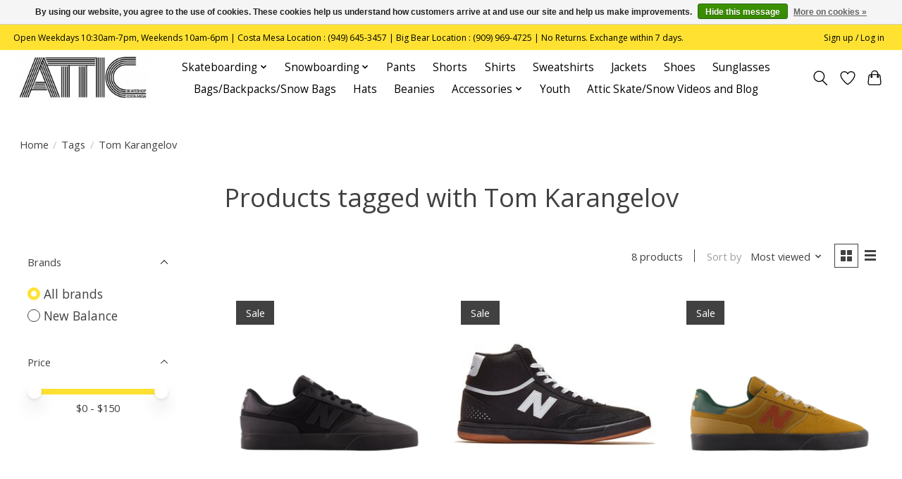

--- FILE ---
content_type: text/html;charset=utf-8
request_url: https://www.atticskateshop.com/tags/tom-karangelov/
body_size: 12978
content:
<!DOCTYPE html>
<html lang="us">
  <head>
    <meta charset="utf-8"/>
<!-- [START] 'blocks/head.rain' -->
<!--

  (c) 2008-2026 Lightspeed Netherlands B.V.
  http://www.lightspeedhq.com
  Generated: 15-01-2026 @ 23:08:22

-->
<link rel="canonical" href="https://www.atticskateshop.com/tags/tom-karangelov/"/>
<link rel="alternate" href="https://www.atticskateshop.com/index.rss" type="application/rss+xml" title="New products"/>
<link href="https://cdn.shoplightspeed.com/assets/cookielaw.css?2025-02-20" rel="stylesheet" type="text/css"/>
<meta name="robots" content="noodp,noydir"/>
<link href="https://plus.google.com/105279500647202959506" rel="publisher"/>
<meta name="google-site-verification" content="LMQ5TsL53_8sM8yB6iKN7vWaJEsd3XlfRsIMlYLNFNk"/>
<meta property="og:url" content="https://www.atticskateshop.com/tags/tom-karangelov/?source=facebook"/>
<meta property="og:site_name" content="Attic Skate &amp; Snow Shop"/>
<meta property="og:title" content="Tom Karangelov"/>
<meta property="og:description" content="Attic is a core skate shop with thousands of products ranging from decks, clothing, footwear and more.  Attic is also a snowboard shop, with major brand names,"/>
<!--[if lt IE 9]>
<script src="https://cdn.shoplightspeed.com/assets/html5shiv.js?2025-02-20"></script>
<![endif]-->
<!-- [END] 'blocks/head.rain' -->
    
    
    <title>Tom Karangelov - Attic Skate &amp; Snow Shop</title>
    <meta name="description" content="Attic is a core skate shop with thousands of products ranging from decks, clothing, footwear and more.  Attic is also a snowboard shop, with major brand names," />
    <meta name="keywords" content="Tom, Karangelov, attic, skateboard, skateboard, skateshop, skateboarding, decks,boards, trucks, wheels, complete skateboards, DVDs, clothes, hardware, bearings, skate gear, Black Label, baker, deathwish, creature, santa cruz, real, antihero, krooked" />
    <meta http-equiv="X-UA-Compatible" content="IE=edge">
    <meta name="viewport" content="width=device-width, initial-scale=1">
    <meta name="apple-mobile-web-app-capable" content="yes">
    <meta name="apple-mobile-web-app-status-bar-style" content="black">
    
    <script>document.getElementsByTagName("html")[0].className += " js";</script>

    <link rel="shortcut icon" href="https://cdn.shoplightspeed.com/shops/613105/themes/13296/v/561861/assets/favicon.png?20220701214715" type="image/x-icon" />
    <link href='//fonts.googleapis.com/css?family=Open%20Sans:400,300,600&display=swap' rel='stylesheet' type='text/css'>
    <link href='//fonts.googleapis.com/css?family=Open%20Sans:400,300,600&display=swap' rel='stylesheet' type='text/css'>
    <link rel="stylesheet" href="https://cdn.shoplightspeed.com/assets/gui-2-0.css?2025-02-20" />
    <link rel="stylesheet" href="https://cdn.shoplightspeed.com/assets/gui-responsive-2-0.css?2025-02-20" />
    <link id="lightspeedframe" rel="stylesheet" href="https://cdn.shoplightspeed.com/shops/613105/themes/13296/assets/style.css?2026011000452420210104183204" />
    <!-- browsers not supporting CSS variables -->
    <script>
      if(!('CSS' in window) || !CSS.supports('color', 'var(--color-var)')) {var cfStyle = document.getElementById('lightspeedframe');if(cfStyle) {var href = cfStyle.getAttribute('href');href = href.replace('style.css', 'style-fallback.css');cfStyle.setAttribute('href', href);}}
    </script>
    <link rel="stylesheet" href="https://cdn.shoplightspeed.com/shops/613105/themes/13296/assets/settings.css?2026011000452420210104183204" />
    <link rel="stylesheet" href="https://cdn.shoplightspeed.com/shops/613105/themes/13296/assets/custom.css?2026011000452420210104183204" />

    <script src="https://cdn.shoplightspeed.com/assets/jquery-3-7-1.js?2025-02-20"></script>
    <script src="https://cdn.shoplightspeed.com/assets/jquery-ui-1-14-1.js?2025-02-20"></script>

  </head>
  <body>
    
          <header class="main-header main-header--mobile js-main-header position-relative">
  <div class="main-header__top-section">
    <div class="main-header__nav-grid justify-between@md container max-width-lg text-xs padding-y-xxs">
      <div>Open Weekdays 10:30am-7pm, Weekends 10am-6pm | Costa Mesa Location : (949) 645-3457 | Big Bear Location : (909) 969-4725 | No Returns. Exchange within 7 days.</div>
      <ul class="main-header__list flex-grow flex-basis-0 justify-end@md display@md">        
                
                        <li class="main-header__item"><a href="https://www.atticskateshop.com/account/" class="main-header__link" title="My account">Sign up / Log in</a></li>
      </ul>
    </div>
  </div>
  <div class="main-header__mobile-content container max-width-lg">
          <a href="https://www.atticskateshop.com/" class="main-header__logo" title="Attic Skate Shop - Since 1997, Orange County&#039;s premier destination.">
        <img src="https://cdn.shoplightspeed.com/shops/613105/themes/13296/v/561855/assets/logo.png?20220701213823" alt="Attic Skate Shop - Since 1997, Orange County&#039;s premier destination.">
                <img src="https://cdn.shoplightspeed.com/shops/613105/themes/13296/assets/logo-white.png?2026011000452420210104183204" class="main-header__logo-white" alt="Attic Skate Shop - Since 1997, Orange County&#039;s premier destination.">
              </a>
        
    <div class="flex items-center">
            <a href="https://www.atticskateshop.com/account/wishlist/" class="main-header__mobile-btn js-tab-focus">
        <svg class="icon" viewBox="0 0 24 25" fill="none"><title>Go to wishlist</title><path d="M11.3785 4.50387L12 5.42378L12.6215 4.50387C13.6598 2.96698 15.4376 1.94995 17.4545 1.94995C20.65 1.94995 23.232 4.49701 23.25 7.6084C23.2496 8.53335 22.927 9.71432 22.3056 11.056C21.689 12.3875 20.8022 13.8258 19.7333 15.249C17.6019 18.0872 14.7978 20.798 12.0932 22.4477L12 22.488L11.9068 22.4477C9.20215 20.798 6.3981 18.0872 4.26667 15.249C3.1978 13.8258 2.31101 12.3875 1.69437 11.056C1.07303 9.71436 0.750466 8.53342 0.75 7.60848C0.767924 4.49706 3.34993 1.94995 6.54545 1.94995C8.56242 1.94995 10.3402 2.96698 11.3785 4.50387Z" stroke="currentColor" stroke-width="1.5" fill="none"/></svg>
        <span class="sr-only">Wish List</span>
      </a>
            <button class="reset main-header__mobile-btn js-tab-focus" aria-controls="cartDrawer">
        <svg class="icon" viewBox="0 0 24 25" fill="none"><title>Toggle cart</title><path d="M2.90171 9.65153C3.0797 8.00106 4.47293 6.75 6.13297 6.75H17.867C19.527 6.75 20.9203 8.00105 21.0982 9.65153L22.1767 19.6515C22.3839 21.5732 20.8783 23.25 18.9454 23.25H5.05454C3.1217 23.25 1.61603 21.5732 1.82328 19.6515L2.90171 9.65153Z" stroke="currentColor" stroke-width="1.5" fill="none"/>
        <path d="M7.19995 9.6001V5.7001C7.19995 2.88345 9.4833 0.600098 12.3 0.600098C15.1166 0.600098 17.4 2.88345 17.4 5.7001V9.6001" stroke="currentColor" stroke-width="1.5" fill="none"/>
        <circle cx="7.19996" cy="10.2001" r="1.8" fill="currentColor"/>
        <ellipse cx="17.4" cy="10.2001" rx="1.8" ry="1.8" fill="currentColor"/></svg>
        <span class="sr-only">Cart</span>
              </button>

      <button class="reset anim-menu-btn js-anim-menu-btn main-header__nav-control js-tab-focus" aria-label="Toggle menu">
        <i class="anim-menu-btn__icon anim-menu-btn__icon--close" aria-hidden="true"></i>
      </button>
    </div>
  </div>

  <div class="main-header__nav" role="navigation">
    <div class="main-header__nav-grid justify-between@md container max-width-lg">
      <div class="main-header__nav-logo-wrapper flex-shrink-0">
        
                  <a href="https://www.atticskateshop.com/" class="main-header__logo" title="Attic Skate Shop - Since 1997, Orange County&#039;s premier destination.">
            <img src="https://cdn.shoplightspeed.com/shops/613105/themes/13296/v/561855/assets/logo.png?20220701213823" alt="Attic Skate Shop - Since 1997, Orange County&#039;s premier destination.">
                        <img src="https://cdn.shoplightspeed.com/shops/613105/themes/13296/assets/logo-white.png?2026011000452420210104183204" class="main-header__logo-white" alt="Attic Skate Shop - Since 1997, Orange County&#039;s premier destination.">
                      </a>
              </div>
      
      <form action="https://www.atticskateshop.com/search/" method="get" role="search" class="padding-y-md hide@md">
        <label class="sr-only" for="searchInputMobile">Search</label>
        <input class="header-v3__nav-form-control form-control width-100%" value="" autocomplete="off" type="search" name="q" id="searchInputMobile" placeholder="Search...">
      </form>

      <ul class="main-header__list flex-grow flex-basis-0 flex-wrap justify-center@md">
        
        
                <li class="main-header__item js-main-nav__item">
          <a class="main-header__link js-main-nav__control" href="https://www.atticskateshop.com/skateboarding/">
            <span>Skateboarding</span>            <svg class="main-header__dropdown-icon icon" viewBox="0 0 16 16"><polygon fill="currentColor" points="8,11.4 2.6,6 4,4.6 8,8.6 12,4.6 13.4,6 "></polygon></svg>                        <i class="main-header__arrow-icon" aria-hidden="true">
              <svg class="icon" viewBox="0 0 16 16">
                <g class="icon__group" fill="none" stroke="currentColor" stroke-linecap="square" stroke-miterlimit="10" stroke-width="2">
                  <path d="M2 2l12 12" />
                  <path d="M14 2L2 14" />
                </g>
              </svg>
            </i>
                        
          </a>
                    <ul class="main-header__dropdown">
            <li class="main-header__dropdown-item"><a href="https://www.atticskateshop.com/skateboarding/" class="main-header__dropdown-link hide@md">All Skateboarding</a></li>
                        <li class="main-header__dropdown-item">
              <a class="main-header__dropdown-link" href="https://www.atticskateshop.com/skateboarding/decks/">
                Decks
                                              </a>

                          </li>
                        <li class="main-header__dropdown-item">
              <a class="main-header__dropdown-link" href="https://www.atticskateshop.com/skateboarding/accessories/">
                Accessories
                                              </a>

                          </li>
                        <li class="main-header__dropdown-item">
              <a class="main-header__dropdown-link" href="https://www.atticskateshop.com/skateboarding/wheels/">
                Wheels
                                              </a>

                          </li>
                        <li class="main-header__dropdown-item">
              <a class="main-header__dropdown-link" href="https://www.atticskateshop.com/skateboarding/trucks/">
                Trucks
                                              </a>

                          </li>
                        <li class="main-header__dropdown-item">
              <a class="main-header__dropdown-link" href="https://www.atticskateshop.com/skateboarding/completes/">
                Completes
                                              </a>

                          </li>
                        <li class="main-header__dropdown-item">
              <a class="main-header__dropdown-link" href="https://www.atticskateshop.com/skateboarding/longboards-cruisers/">
                Longboards/Cruisers
                                              </a>

                          </li>
                        <li class="main-header__dropdown-item">
              <a class="main-header__dropdown-link" href="https://www.atticskateshop.com/skateboarding/bearings/">
                Bearings
                                              </a>

                          </li>
                        <li class="main-header__dropdown-item">
              <a class="main-header__dropdown-link" href="https://www.atticskateshop.com/skateboarding/griptape/">
                Griptape
                                              </a>

                          </li>
                        <li class="main-header__dropdown-item">
              <a class="main-header__dropdown-link" href="https://www.atticskateshop.com/skateboarding/hardware/">
                Hardware
                                              </a>

                          </li>
                        <li class="main-header__dropdown-item">
              <a class="main-header__dropdown-link" href="https://www.atticskateshop.com/skateboarding/risers/">
                Risers
                                              </a>

                          </li>
                      </ul>
                  </li>
                <li class="main-header__item js-main-nav__item">
          <a class="main-header__link js-main-nav__control" href="https://www.atticskateshop.com/snowboarding/">
            <span>Snowboarding</span>            <svg class="main-header__dropdown-icon icon" viewBox="0 0 16 16"><polygon fill="currentColor" points="8,11.4 2.6,6 4,4.6 8,8.6 12,4.6 13.4,6 "></polygon></svg>                        <i class="main-header__arrow-icon" aria-hidden="true">
              <svg class="icon" viewBox="0 0 16 16">
                <g class="icon__group" fill="none" stroke="currentColor" stroke-linecap="square" stroke-miterlimit="10" stroke-width="2">
                  <path d="M2 2l12 12" />
                  <path d="M14 2L2 14" />
                </g>
              </svg>
            </i>
                        
          </a>
                    <ul class="main-header__dropdown">
            <li class="main-header__dropdown-item"><a href="https://www.atticskateshop.com/snowboarding/" class="main-header__dropdown-link hide@md">All Snowboarding</a></li>
                        <li class="main-header__dropdown-item">
              <a class="main-header__dropdown-link" href="https://www.atticskateshop.com/snowboarding/decks/">
                Decks
                                              </a>

                          </li>
                        <li class="main-header__dropdown-item">
              <a class="main-header__dropdown-link" href="https://www.atticskateshop.com/snowboarding/bindings/">
                Bindings
                                              </a>

                          </li>
                        <li class="main-header__dropdown-item">
              <a class="main-header__dropdown-link" href="https://www.atticskateshop.com/snowboarding/boots/">
                Boots
                                              </a>

                          </li>
                        <li class="main-header__dropdown-item">
              <a class="main-header__dropdown-link" href="https://www.atticskateshop.com/snowboarding/accessories/">
                Accessories
                                              </a>

                          </li>
                        <li class="main-header__dropdown-item">
              <a class="main-header__dropdown-link" href="https://www.atticskateshop.com/snowboarding/goggles/">
                Goggles
                                              </a>

                          </li>
                        <li class="main-header__dropdown-item">
              <a class="main-header__dropdown-link" href="https://www.atticskateshop.com/snowboarding/jackets-hoodies/">
                Jackets / Hoodies
                                              </a>

                          </li>
                        <li class="main-header__dropdown-item">
              <a class="main-header__dropdown-link" href="https://www.atticskateshop.com/snowboarding/pants/">
                Pants
                                              </a>

                          </li>
                        <li class="main-header__dropdown-item">
              <a class="main-header__dropdown-link" href="https://www.atticskateshop.com/snowboarding/gloves-mitts/">
                Gloves / Mitts
                                              </a>

                          </li>
                        <li class="main-header__dropdown-item">
              <a class="main-header__dropdown-link" href="https://www.atticskateshop.com/snowboarding/traction-pads/">
                Traction Pads
                                              </a>

                          </li>
                        <li class="main-header__dropdown-item">
              <a class="main-header__dropdown-link" href="https://www.atticskateshop.com/snowboarding/face-masks-balaclavas-hoods/">
                Face Masks / Balaclavas  / Hoods
                                              </a>

                          </li>
                        <li class="main-header__dropdown-item">
              <a class="main-header__dropdown-link" href="https://www.atticskateshop.com/snowboarding/snowboard-wax/">
                Snowboard Wax
                                              </a>

                          </li>
                        <li class="main-header__dropdown-item">
              <a class="main-header__dropdown-link" href="https://www.atticskateshop.com/snowboarding/helmets/">
                Helmets
                                              </a>

                          </li>
                      </ul>
                  </li>
                <li class="main-header__item">
          <a class="main-header__link" href="https://www.atticskateshop.com/pants/">
            Pants                                    
          </a>
                  </li>
                <li class="main-header__item">
          <a class="main-header__link" href="https://www.atticskateshop.com/shorts/">
            Shorts                                    
          </a>
                  </li>
                <li class="main-header__item">
          <a class="main-header__link" href="https://www.atticskateshop.com/shirts/">
            Shirts                                    
          </a>
                  </li>
                <li class="main-header__item">
          <a class="main-header__link" href="https://www.atticskateshop.com/sweatshirts/">
            Sweatshirts                                    
          </a>
                  </li>
                <li class="main-header__item">
          <a class="main-header__link" href="https://www.atticskateshop.com/jackets/">
            Jackets                                    
          </a>
                  </li>
                <li class="main-header__item">
          <a class="main-header__link" href="https://www.atticskateshop.com/shoes/">
            Shoes                                    
          </a>
                  </li>
                <li class="main-header__item">
          <a class="main-header__link" href="https://www.atticskateshop.com/sunglasses/">
            Sunglasses                                    
          </a>
                  </li>
                <li class="main-header__item">
          <a class="main-header__link" href="https://www.atticskateshop.com/bags-backpacks-snow-bags/">
            Bags/Backpacks/Snow Bags                                    
          </a>
                  </li>
                <li class="main-header__item">
          <a class="main-header__link" href="https://www.atticskateshop.com/hats/">
            Hats                                    
          </a>
                  </li>
                <li class="main-header__item">
          <a class="main-header__link" href="https://www.atticskateshop.com/beanies/">
            Beanies                                    
          </a>
                  </li>
                <li class="main-header__item js-main-nav__item">
          <a class="main-header__link js-main-nav__control" href="https://www.atticskateshop.com/accessories/">
            <span>Accessories</span>            <svg class="main-header__dropdown-icon icon" viewBox="0 0 16 16"><polygon fill="currentColor" points="8,11.4 2.6,6 4,4.6 8,8.6 12,4.6 13.4,6 "></polygon></svg>                        <i class="main-header__arrow-icon" aria-hidden="true">
              <svg class="icon" viewBox="0 0 16 16">
                <g class="icon__group" fill="none" stroke="currentColor" stroke-linecap="square" stroke-miterlimit="10" stroke-width="2">
                  <path d="M2 2l12 12" />
                  <path d="M14 2L2 14" />
                </g>
              </svg>
            </i>
                        
          </a>
                    <ul class="main-header__dropdown">
            <li class="main-header__dropdown-item"><a href="https://www.atticskateshop.com/accessories/" class="main-header__dropdown-link hide@md">All Accessories</a></li>
                        <li class="main-header__dropdown-item">
              <a class="main-header__dropdown-link" href="https://www.atticskateshop.com/accessories/patches/">
                Patches
                                              </a>

                          </li>
                        <li class="main-header__dropdown-item">
              <a class="main-header__dropdown-link" href="https://www.atticskateshop.com/accessories/wallets/">
                Wallets
                                              </a>

                          </li>
                        <li class="main-header__dropdown-item js-main-nav__item position-relative">
              <a class="main-header__dropdown-link js-main-nav__control flex justify-between " href="https://www.atticskateshop.com/accessories/housewares/">
                Housewares
                <svg class="dropdown__desktop-icon icon" aria-hidden="true" viewBox="0 0 12 12"><polyline stroke-width="1" stroke="currentColor" fill="none" stroke-linecap="round" stroke-linejoin="round" points="3.5 0.5 9.5 6 3.5 11.5"></polyline></svg>                                <i class="main-header__arrow-icon" aria-hidden="true">
                  <svg class="icon" viewBox="0 0 16 16">
                    <g class="icon__group" fill="none" stroke="currentColor" stroke-linecap="square" stroke-miterlimit="10" stroke-width="2">
                      <path d="M2 2l12 12" />
                      <path d="M14 2L2 14" />
                    </g>
                  </svg>
                </i>
                              </a>

                            <ul class="main-header__dropdown">
                <li><a href="https://www.atticskateshop.com/accessories/housewares/" class="main-header__dropdown-link hide@md">All Housewares</a></li>
                                <li><a class="main-header__dropdown-link" href="https://www.atticskateshop.com/accessories/housewares/pint-glass/">Pint Glass</a></li>
                                <li><a class="main-header__dropdown-link" href="https://www.atticskateshop.com/accessories/housewares/coffee-mug/">Coffee Mug</a></li>
                                <li><a class="main-header__dropdown-link" href="https://www.atticskateshop.com/accessories/housewares/air-freshener/">Air Freshener</a></li>
                              </ul>
                          </li>
                        <li class="main-header__dropdown-item">
              <a class="main-header__dropdown-link" href="https://www.atticskateshop.com/accessories/socks/">
                Socks
                                              </a>

                          </li>
                        <li class="main-header__dropdown-item">
              <a class="main-header__dropdown-link" href="https://www.atticskateshop.com/accessories/belts/">
                Belts
                                              </a>

                          </li>
                        <li class="main-header__dropdown-item">
              <a class="main-header__dropdown-link" href="https://www.atticskateshop.com/accessories/keychains-pins/">
                Keychains &amp; Pins
                                              </a>

                          </li>
                      </ul>
                  </li>
                <li class="main-header__item">
          <a class="main-header__link" href="https://www.atticskateshop.com/youth/">
            Youth                                    
          </a>
                  </li>
        
        
                              <li class="main-header__item">
              <a class="main-header__link" href="https://www.atticskateshop.com/blogs/attic-blogs-and-videos/">Attic Skate/Snow Videos and Blog</a>
            </li>
                  
        
                
        <li class="main-header__item hide@md">
          <ul class="main-header__list main-header__list--mobile-items">        
            
                                    <li class="main-header__item"><a href="https://www.atticskateshop.com/account/" class="main-header__link" title="My account">Sign up / Log in</a></li>
          </ul>
        </li>
        
      </ul>

      <ul class="main-header__list flex-shrink-0 justify-end@md display@md">
        <li class="main-header__item">
          
          <button class="reset switch-icon main-header__link main-header__link--icon js-toggle-search js-switch-icon js-tab-focus" aria-label="Toggle icon">
            <svg class="icon switch-icon__icon--a" viewBox="0 0 24 25"><title>Toggle search</title><path fill-rule="evenodd" clip-rule="evenodd" d="M17.6032 9.55171C17.6032 13.6671 14.267 17.0033 10.1516 17.0033C6.03621 17.0033 2.70001 13.6671 2.70001 9.55171C2.70001 5.4363 6.03621 2.1001 10.1516 2.1001C14.267 2.1001 17.6032 5.4363 17.6032 9.55171ZM15.2499 16.9106C13.8031 17.9148 12.0461 18.5033 10.1516 18.5033C5.20779 18.5033 1.20001 14.4955 1.20001 9.55171C1.20001 4.60787 5.20779 0.600098 10.1516 0.600098C15.0955 0.600098 19.1032 4.60787 19.1032 9.55171C19.1032 12.0591 18.0724 14.3257 16.4113 15.9507L23.2916 22.8311C23.5845 23.1239 23.5845 23.5988 23.2916 23.8917C22.9987 24.1846 22.5239 24.1846 22.231 23.8917L15.2499 16.9106Z" fill="currentColor"/></svg>

            <svg class="icon switch-icon__icon--b" viewBox="0 0 32 32"><title>Toggle search</title><g fill="none" stroke="currentColor" stroke-miterlimit="10" stroke-linecap="round" stroke-linejoin="round" stroke-width="2"><line x1="27" y1="5" x2="5" y2="27"></line><line x1="27" y1="27" x2="5" y2="5"></line></g></svg>
          </button>

        </li>
                <li class="main-header__item">
          <a href="https://www.atticskateshop.com/account/wishlist/" class="main-header__link main-header__link--icon">
            <svg class="icon" viewBox="0 0 24 25" fill="none"><title>Go to wishlist</title><path d="M11.3785 4.50387L12 5.42378L12.6215 4.50387C13.6598 2.96698 15.4376 1.94995 17.4545 1.94995C20.65 1.94995 23.232 4.49701 23.25 7.6084C23.2496 8.53335 22.927 9.71432 22.3056 11.056C21.689 12.3875 20.8022 13.8258 19.7333 15.249C17.6019 18.0872 14.7978 20.798 12.0932 22.4477L12 22.488L11.9068 22.4477C9.20215 20.798 6.3981 18.0872 4.26667 15.249C3.1978 13.8258 2.31101 12.3875 1.69437 11.056C1.07303 9.71436 0.750466 8.53342 0.75 7.60848C0.767924 4.49706 3.34993 1.94995 6.54545 1.94995C8.56242 1.94995 10.3402 2.96698 11.3785 4.50387Z" stroke="currentColor" stroke-width="1.5" fill="none"/></svg>
            <span class="sr-only">Wish List</span>
          </a>
        </li>
                <li class="main-header__item">
          <a href="#0" class="main-header__link main-header__link--icon" aria-controls="cartDrawer">
            <svg class="icon" viewBox="0 0 24 25" fill="none"><title>Toggle cart</title><path d="M2.90171 9.65153C3.0797 8.00106 4.47293 6.75 6.13297 6.75H17.867C19.527 6.75 20.9203 8.00105 21.0982 9.65153L22.1767 19.6515C22.3839 21.5732 20.8783 23.25 18.9454 23.25H5.05454C3.1217 23.25 1.61603 21.5732 1.82328 19.6515L2.90171 9.65153Z" stroke="currentColor" stroke-width="1.5" fill="none"/>
            <path d="M7.19995 9.6001V5.7001C7.19995 2.88345 9.4833 0.600098 12.3 0.600098C15.1166 0.600098 17.4 2.88345 17.4 5.7001V9.6001" stroke="currentColor" stroke-width="1.5" fill="none"/>
            <circle cx="7.19996" cy="10.2001" r="1.8" fill="currentColor"/>
            <ellipse cx="17.4" cy="10.2001" rx="1.8" ry="1.8" fill="currentColor"/></svg>
            <span class="sr-only">Cart</span>
                      </a>
        </li>
      </ul>
      
    	<div class="main-header__search-form bg">
        <form action="https://www.atticskateshop.com/search/" method="get" role="search" class="container max-width-lg">
          <label class="sr-only" for="searchInput">Search</label>
          <input class="header-v3__nav-form-control form-control width-100%" value="" autocomplete="off" type="search" name="q" id="searchInput" placeholder="Search...">
        </form>
      </div>
      
    </div>
  </div>
</header>

<div class="drawer dr-cart js-drawer" id="cartDrawer">
  <div class="drawer__content bg shadow-md flex flex-column" role="alertdialog" aria-labelledby="drawer-cart-title">
    <header class="flex items-center justify-between flex-shrink-0 padding-x-md padding-y-md">
      <h1 id="drawer-cart-title" class="text-base text-truncate">Shopping cart</h1>

      <button class="reset drawer__close-btn js-drawer__close js-tab-focus">
        <svg class="icon icon--xs" viewBox="0 0 16 16"><title>Close cart panel</title><g stroke-width="2" stroke="currentColor" fill="none" stroke-linecap="round" stroke-linejoin="round" stroke-miterlimit="10"><line x1="13.5" y1="2.5" x2="2.5" y2="13.5"></line><line x1="2.5" y1="2.5" x2="13.5" y2="13.5"></line></g></svg>
      </button>
    </header>

    <div class="drawer__body padding-x-md padding-bottom-sm js-drawer__body">
            <p class="margin-y-xxxl color-contrast-medium text-sm text-center">Your cart is currently empty</p>
          </div>

    <footer class="padding-x-md padding-y-md flex-shrink-0">
      <p class="text-sm text-center color-contrast-medium margin-bottom-sm">Safely pay with:</p>
      <p class="text-sm flex flex-wrap gap-xs text-xs@md justify-center">
                  <a href="https://www.atticskateshop.com/service/payment-methods/" title="MasterCard">
            <img src="https://cdn.shoplightspeed.com/assets/icon-payment-mastercard.png?2025-02-20" alt="MasterCard" height="16" />
          </a>
                  <a href="https://www.atticskateshop.com/service/payment-methods/" title="Visa">
            <img src="https://cdn.shoplightspeed.com/assets/icon-payment-visa.png?2025-02-20" alt="Visa" height="16" />
          </a>
                  <a href="https://www.atticskateshop.com/service/payment-methods/" title="American Express">
            <img src="https://cdn.shoplightspeed.com/assets/icon-payment-americanexpress.png?2025-02-20" alt="American Express" height="16" />
          </a>
                  <a href="https://www.atticskateshop.com/service/payment-methods/" title="Discover Card">
            <img src="https://cdn.shoplightspeed.com/assets/icon-payment-discover.png?2025-02-20" alt="Discover Card" height="16" />
          </a>
                  <a href="https://www.atticskateshop.com/service/payment-methods/" title="PayPal">
            <img src="https://cdn.shoplightspeed.com/assets/icon-payment-paypalcp.png?2025-02-20" alt="PayPal" height="16" />
          </a>
                  <a href="https://www.atticskateshop.com/service/payment-methods/" title="Venmo">
            <img src="https://cdn.shoplightspeed.com/assets/icon-payment-venmo.png?2025-02-20" alt="Venmo" height="16" />
          </a>
              </p>
    </footer>
  </div>
</div>            <section class="collection-page__intro container max-width-lg">
  <div class="padding-y-lg">
    <nav class="breadcrumbs text-sm" aria-label="Breadcrumbs">
  <ol class="flex flex-wrap gap-xxs">
    <li class="breadcrumbs__item">
    	<a href="https://www.atticskateshop.com/" class="color-inherit text-underline-hover">Home</a>
      <span class="color-contrast-low margin-left-xxs" aria-hidden="true">/</span>
    </li>
        <li class="breadcrumbs__item">
            <a href="https://www.atticskateshop.com/tags/" class="color-inherit text-underline-hover">Tags</a>
      <span class="color-contrast-low margin-left-xxs" aria-hidden="true">/</span>
          </li>
        <li class="breadcrumbs__item" aria-current="page">
            Tom Karangelov
          </li>
      </ol>
</nav>  </div>
  
  <h1 class="text-center">Products tagged with Tom Karangelov</h1>

  </section>

<section class="collection-page__content padding-y-lg">
  <div class="container max-width-lg">
    <div class="margin-bottom-md hide@md no-js:is-hidden">
      <button class="btn btn--subtle width-100%" aria-controls="filter-panel">Show filters</button>
    </div>
  
    <div class="flex@md">
      <aside class="sidebar sidebar--collection-filters sidebar--colection-filters sidebar--static@md js-sidebar" data-static-class="sidebar--sticky-on-desktop" id="filter-panel" aria-labelledby="filter-panel-title">
        <div class="sidebar__panel">
          <header class="sidebar__header z-index-2">
            <h1 class="text-md text-truncate" id="filter-panel-title">Filters</h1>
      
            <button class="reset sidebar__close-btn js-sidebar__close-btn js-tab-focus">
              <svg class="icon" viewBox="0 0 16 16"><title>Close panel</title><g stroke-width="1" stroke="currentColor" fill="none" stroke-linecap="round" stroke-linejoin="round" stroke-miterlimit="10"><line x1="13.5" y1="2.5" x2="2.5" y2="13.5"></line><line x1="2.5" y1="2.5" x2="13.5" y2="13.5"></line></g></svg>
            </button>
          </header>
      		
          <form action="https://www.atticskateshop.com/tags/tom-karangelov/" method="get" class="position-relative z-index-1">
            <input type="hidden" name="mode" value="grid" id="filter_form_mode" />
            <input type="hidden" name="limit" value="24" id="filter_form_limit" />
            <input type="hidden" name="sort" value="popular" id="filter_form_sort" />

            <ul class="accordion js-accordion">
                            <li class="accordion__item accordion__item--is-open js-accordion__item">
                <button class="reset accordion__header padding-y-sm padding-x-md padding-x-xs@md js-tab-focus" type="button">
                  <div>
                    <div class="text-sm@md">Categories</div>
                  </div>

                  <svg class="icon accordion__icon-arrow no-js:is-hidden" viewBox="0 0 16 16" aria-hidden="true">
                    <g class="icon__group" fill="none" stroke="currentColor" stroke-linecap="square" stroke-miterlimit="10">
                      <path d="M2 2l12 12" />
                      <path d="M14 2L2 14" />
                    </g>
                  </svg>
                </button>
            
                <div class="accordion__panel js-accordion__panel">
                  <div class="padding-top-xxxs padding-x-md padding-bottom-md padding-x-xs@md">
                    <ul class="filter__categories flex flex-column gap-xxs">
                                            <li class="filter-categories__item">
                        <a href="https://www.atticskateshop.com/skateboarding/" class="color-inherit text-underline-hover">Skateboarding</a>
                        
                                              </li>
                                            <li class="filter-categories__item">
                        <a href="https://www.atticskateshop.com/snowboarding/" class="color-inherit text-underline-hover">Snowboarding</a>
                        
                                              </li>
                                            <li class="filter-categories__item">
                        <a href="https://www.atticskateshop.com/pants/" class="color-inherit text-underline-hover">Pants</a>
                        
                                              </li>
                                            <li class="filter-categories__item">
                        <a href="https://www.atticskateshop.com/shorts/" class="color-inherit text-underline-hover">Shorts</a>
                        
                                              </li>
                                            <li class="filter-categories__item">
                        <a href="https://www.atticskateshop.com/shirts/" class="color-inherit text-underline-hover">Shirts</a>
                        
                                              </li>
                                            <li class="filter-categories__item">
                        <a href="https://www.atticskateshop.com/sweatshirts/" class="color-inherit text-underline-hover">Sweatshirts</a>
                        
                                              </li>
                                            <li class="filter-categories__item">
                        <a href="https://www.atticskateshop.com/jackets/" class="color-inherit text-underline-hover">Jackets</a>
                        
                                              </li>
                                            <li class="filter-categories__item">
                        <a href="https://www.atticskateshop.com/shoes/" class="color-inherit text-underline-hover">Shoes</a>
                        
                                              </li>
                                            <li class="filter-categories__item">
                        <a href="https://www.atticskateshop.com/sunglasses/" class="color-inherit text-underline-hover">Sunglasses</a>
                        
                                              </li>
                                            <li class="filter-categories__item">
                        <a href="https://www.atticskateshop.com/bags-backpacks-snow-bags/" class="color-inherit text-underline-hover">Bags/Backpacks/Snow Bags</a>
                        
                                              </li>
                                            <li class="filter-categories__item">
                        <a href="https://www.atticskateshop.com/hats/" class="color-inherit text-underline-hover">Hats</a>
                        
                                              </li>
                                            <li class="filter-categories__item">
                        <a href="https://www.atticskateshop.com/beanies/" class="color-inherit text-underline-hover">Beanies</a>
                        
                                              </li>
                                            <li class="filter-categories__item">
                        <a href="https://www.atticskateshop.com/accessories/" class="color-inherit text-underline-hover">Accessories</a>
                        
                                              </li>
                                            <li class="filter-categories__item">
                        <a href="https://www.atticskateshop.com/youth/" class="color-inherit text-underline-hover">Youth</a>
                        
                                              </li>
                                          </ul>
                  </div>
                </div>
              </li>
                            
                            
                            <li class="accordion__item accordion__item--is-open js-accordion__item">
                <button class="reset accordion__header padding-y-sm padding-x-md padding-x-xs@md js-tab-focus" type="button">
                  <div>
                    <div class="text-sm@md">Brands</div>
                  </div>

                  <svg class="icon accordion__icon-arrow no-js:is-hidden" viewBox="0 0 16 16" aria-hidden="true">
                    <g class="icon__group" fill="none" stroke="currentColor" stroke-linecap="square" stroke-miterlimit="10">
                      <path d="M2 2l12 12" />
                      <path d="M14 2L2 14" />
                    </g>
                  </svg>
                </button>
            
                <div class="accordion__panel js-accordion__panel">
                  <div class="padding-top-xxxs padding-x-md padding-bottom-md padding-x-xs@md">
                    <ul class="filter__radio-list flex flex-column gap-xxxs">
                                            <li>
                        <input class="radio" type="radio" name="brand" id="brand-0" value="0" checked onchange="this.form.submit()">
                        <label for="brand-0">All brands</label>
                      </li>
                                            <li>
                        <input class="radio" type="radio" name="brand" id="brand-420199" value="420199" onchange="this.form.submit()">
                        <label for="brand-420199">New Balance</label>
                      </li>
                                          </ul>
                  </div>
                </div>
              </li>
                          
              <li class="accordion__item accordion__item--is-open accordion__item--is-open js-accordion__item">
                <button class="reset accordion__header padding-y-sm padding-x-md padding-x-xs@md js-tab-focus" type="button">
                  <div>
                    <div class="text-sm@md">Price</div>
                  </div>

                  <svg class="icon accordion__icon-arrow no-js:is-hidden" viewBox="0 0 16 16" aria-hidden="true">
                    <g class="icon__group" fill="none" stroke="currentColor" stroke-linecap="square" stroke-miterlimit="10">
                      <path d="M2 2l12 12" />
                      <path d="M14 2L2 14" />
                    </g>
                  </svg>
                </button>
            
                <div class="accordion__panel js-accordion__panel">
                  <div class="padding-top-xxxs padding-x-md padding-bottom-md padding-x-xs@md flex justify-center">
                    <div class="slider slider--multi-value js-slider">
                      <div class="slider__range">
                        <label class="sr-only" for="slider-min-value">Price minimum value</label>
                        <input class="slider__input" type="range" id="slider-min-value" name="min" min="0" max="150" step="1" value="0" onchange="this.form.submit()">
                      </div>
                  
                      <div class="slider__range">
                        <label class="sr-only" for="slider-max-value"> Price maximum value</label>
                        <input class="slider__input" type="range" id="slider-max-value" name="max" min="0" max="150" step="1" value="150" onchange="this.form.submit()">
                      </div>
                  
                      <div class="margin-top-xs text-center text-sm" aria-hidden="true">
                        <span class="slider__value">$<span class="js-slider__value">0</span> - $<span class="js-slider__value">150</span></span>
                      </div>
                    </div>
                  </div>
                </div>
              </li>
          
            </ul>
          </form>
        </div>
      </aside>
      
      <main class="flex-grow padding-left-xl@md">
        <form action="https://www.atticskateshop.com/tags/tom-karangelov/" method="get" class="flex gap-sm items-center justify-end margin-bottom-sm">
          <input type="hidden" name="min" value="0" id="filter_form_min" />
          <input type="hidden" name="max" value="150" id="filter_form_max" />
          <input type="hidden" name="brand" value="0" id="filter_form_brand" />
          <input type="hidden" name="limit" value="24" id="filter_form_limit" />
                    
          <p class="text-sm">8 products</p>

          <div class="separator"></div>

          <div class="flex items-baseline">
            <label class="text-sm color-contrast-medium margin-right-sm" for="select-sorting">Sort by</label>

            <div class="select inline-block js-select" data-trigger-class="reset text-sm text-underline-hover inline-flex items-center cursor-pointer js-tab-focus">
              <select name="sort" id="select-sorting" onchange="this.form.submit()">
                                  <option value="popular" selected="selected">Most viewed</option>
                                  <option value="newest">Newest products</option>
                                  <option value="lowest">Lowest price</option>
                                  <option value="highest">Highest price</option>
                                  <option value="asc">Name ascending</option>
                                  <option value="desc">Name descending</option>
                              </select>

              <svg class="icon icon--xxs margin-left-xxxs" aria-hidden="true" viewBox="0 0 16 16"><polygon fill="currentColor" points="8,11.4 2.6,6 4,4.6 8,8.6 12,4.6 13.4,6 "></polygon></svg>
            </div>
          </div>

          <div class="btns btns--radio btns--grid-layout js-grid-switch__controller">
            <div>
              <input type="radio" name="mode" id="radio-grid" value="grid" checked onchange="this.form.submit()">
              <label class="btns__btn btns__btn--icon" for="radio-grid">
                <svg class="icon icon--xs" viewBox="0 0 16 16">
                  <title>Grid view</title>
                  <g>
                    <path d="M6,0H1C0.4,0,0,0.4,0,1v5c0,0.6,0.4,1,1,1h5c0.6,0,1-0.4,1-1V1C7,0.4,6.6,0,6,0z"></path>
                    <path d="M15,0h-5C9.4,0,9,0.4,9,1v5c0,0.6,0.4,1,1,1h5c0.6,0,1-0.4,1-1V1C16,0.4,15.6,0,15,0z"></path>
                    <path d="M6,9H1c-0.6,0-1,0.4-1,1v5c0,0.6,0.4,1,1,1h5c0.6,0,1-0.4,1-1v-5C7,9.4,6.6,9,6,9z"></path>
                    <path d="M15,9h-5c-0.6,0-1,0.4-1,1v5c0,0.6,0.4,1,1,1h5c0.6,0,1-0.4,1-1v-5C16,9.4,15.6,9,15,9z"></path>
                  </g>
                </svg>
              </label>
            </div>

            <div>
              <input type="radio" name="mode" id="radio-list" value="list" onchange="this.form.submit()">
              <label class="btns__btn btns__btn--icon" for="radio-list">
                <svg class="icon icon--xs" viewBox="0 0 16 16">
                  <title>List view</title>
                  <g>
                    <rect width="16" height="3"></rect>
                    <rect y="6" width="16" height="3"></rect>
                    <rect y="12" width="16" height="3"></rect>
                  </g>
                </svg>
              </label>
            </div>
          </div>
        </form>

        <div>
                    <ul class="grid gap-md">
                    <li class="col-6 col-4@md">
                  
  

<div class="prod-card">

    <span class="prod-card__badge">Sale</span>
  
  <div class="prod-card__img-wrapper">
    <a href="https://www.atticskateshop.com/new-balance-272-skate-shoes-black-black.html" class="prod-card__img-link" aria-label="New Balance New Balance 272 Skate Shoes- Black/Black">
      <figure class="media-wrapper media-wrapper--1:1 bg-contrast-lower">
                <img src="https://cdn.shoplightspeed.com/shops/613105/files/49930248/150x150x1/new-balance-new-balance-272-skate-shoes-black-blac.jpg" 
             sizes="(min-width: 400px) 300px, 150px"
             srcset="https://cdn.shoplightspeed.com/shops/613105/files/49930248/150x150x1/new-balance-new-balance-272-skate-shoes-black-blac.jpg 150w,
                     https://cdn.shoplightspeed.com/shops/613105/files/49930248/300x300x1/new-balance-new-balance-272-skate-shoes-black-blac.jpg 300w,
                     https://cdn.shoplightspeed.com/shops/613105/files/49930248/600x600x1/new-balance-new-balance-272-skate-shoes-black-blac.jpg 600w" 
             alt="New Balance New Balance 272 Skate Shoes- Black/Black" 
             title="New Balance New Balance 272 Skate Shoes- Black/Black" />
              </figure>
    </a>
                <a href="https://www.atticskateshop.com/new-balance-272-skate-shoes-black-black.html" class="btn prod-card__action-button">More options</a>
              
        <a href="https://www.atticskateshop.com/account/wishlistAdd/53761786/?variant_id=88596895" class="btn btn--icon prod-card__wishlist">
      <svg class="icon" viewBox="0 0 24 25" fill="none"><title>Add to wishlist</title><path d="M11.3785 4.50387L12 5.42378L12.6215 4.50387C13.6598 2.96698 15.4376 1.94995 17.4545 1.94995C20.65 1.94995 23.232 4.49701 23.25 7.6084C23.2496 8.53335 22.927 9.71432 22.3056 11.056C21.689 12.3875 20.8022 13.8258 19.7333 15.249C17.6019 18.0872 14.7978 20.798 12.0932 22.4477L12 22.488L11.9068 22.4477C9.20215 20.798 6.3981 18.0872 4.26667 15.249C3.1978 13.8258 2.31101 12.3875 1.69437 11.056C1.07303 9.71436 0.750466 8.53342 0.75 7.60848C0.767924 4.49706 3.34993 1.94995 6.54545 1.94995C8.56242 1.94995 10.3402 2.96698 11.3785 4.50387Z" stroke="black" stroke-width="1.5" fill="none"/></svg>
    </a>
      </div>

  <div class="padding-sm text-center">
    <h1 class="text-base margin-bottom-xs">
      <a href="https://www.atticskateshop.com/new-balance-272-skate-shoes-black-black.html" class="product-card__title">
                New Balance 272 Skate Shoes- Black/Black
              </a>
    </h1>

    <div class="margin-bottom-xs">          
      <ins class="prod-card__price">$48.75</ins>
    	      <del class="prod-card__old-price">$75.00</del> 
            
                </div>
  </div>
</div>

        	</li>
                    <li class="col-6 col-4@md">
                  
  

<div class="prod-card">

    <span class="prod-card__badge">Sale</span>
  
  <div class="prod-card__img-wrapper">
    <a href="https://www.atticskateshop.com/new-balance-440-high-skate-shoe-black-white.html" class="prod-card__img-link" aria-label="New Balance New Balance 440 High Skate Shoe- Black/White">
      <figure class="media-wrapper media-wrapper--1:1 bg-contrast-lower">
                <img src="https://cdn.shoplightspeed.com/shops/613105/files/54790807/150x150x1/new-balance-new-balance-440-high-skate-shoe-black.jpg" 
             sizes="(min-width: 400px) 300px, 150px"
             srcset="https://cdn.shoplightspeed.com/shops/613105/files/54790807/150x150x1/new-balance-new-balance-440-high-skate-shoe-black.jpg 150w,
                     https://cdn.shoplightspeed.com/shops/613105/files/54790807/300x300x1/new-balance-new-balance-440-high-skate-shoe-black.jpg 300w,
                     https://cdn.shoplightspeed.com/shops/613105/files/54790807/600x600x1/new-balance-new-balance-440-high-skate-shoe-black.jpg 600w" 
             alt="New Balance New Balance 440 High Skate Shoe- Black/White" 
             title="New Balance New Balance 440 High Skate Shoe- Black/White" />
              </figure>
    </a>
        
        <a href="https://www.atticskateshop.com/account/wishlistAdd/56955884/?variant_id=94321670" class="btn btn--icon prod-card__wishlist">
      <svg class="icon" viewBox="0 0 24 25" fill="none"><title>Add to wishlist</title><path d="M11.3785 4.50387L12 5.42378L12.6215 4.50387C13.6598 2.96698 15.4376 1.94995 17.4545 1.94995C20.65 1.94995 23.232 4.49701 23.25 7.6084C23.2496 8.53335 22.927 9.71432 22.3056 11.056C21.689 12.3875 20.8022 13.8258 19.7333 15.249C17.6019 18.0872 14.7978 20.798 12.0932 22.4477L12 22.488L11.9068 22.4477C9.20215 20.798 6.3981 18.0872 4.26667 15.249C3.1978 13.8258 2.31101 12.3875 1.69437 11.056C1.07303 9.71436 0.750466 8.53342 0.75 7.60848C0.767924 4.49706 3.34993 1.94995 6.54545 1.94995C8.56242 1.94995 10.3402 2.96698 11.3785 4.50387Z" stroke="black" stroke-width="1.5" fill="none"/></svg>
    </a>
      </div>

  <div class="padding-sm text-center">
    <h1 class="text-base margin-bottom-xs">
      <a href="https://www.atticskateshop.com/new-balance-440-high-skate-shoe-black-white.html" class="product-card__title">
                New Balance 440 High Skate Shoe- Black/White
              </a>
    </h1>

    <div class="margin-bottom-xs">          
      <ins class="prod-card__price">$55.22</ins>
    	      <del class="prod-card__old-price">$84.95</del> 
            
                </div>
  </div>
</div>

        	</li>
                    <li class="col-6 col-4@md">
                  
  

<div class="prod-card">

    <span class="prod-card__badge">Sale</span>
  
  <div class="prod-card__img-wrapper">
    <a href="https://www.atticskateshop.com/new-balance-272-skate-shoes-wheat-black.html" class="prod-card__img-link" aria-label="New Balance New Balance 272 Skate Shoes- Wheat/Black">
      <figure class="media-wrapper media-wrapper--1:1 bg-contrast-lower">
                <img src="https://cdn.shoplightspeed.com/shops/613105/files/49930106/150x150x1/new-balance-new-balance-272-skate-shoes-wheat-blac.jpg" 
             sizes="(min-width: 400px) 300px, 150px"
             srcset="https://cdn.shoplightspeed.com/shops/613105/files/49930106/150x150x1/new-balance-new-balance-272-skate-shoes-wheat-blac.jpg 150w,
                     https://cdn.shoplightspeed.com/shops/613105/files/49930106/300x300x1/new-balance-new-balance-272-skate-shoes-wheat-blac.jpg 300w,
                     https://cdn.shoplightspeed.com/shops/613105/files/49930106/600x600x1/new-balance-new-balance-272-skate-shoes-wheat-blac.jpg 600w" 
             alt="New Balance New Balance 272 Skate Shoes- Wheat/Black" 
             title="New Balance New Balance 272 Skate Shoes- Wheat/Black" />
              </figure>
    </a>
                <a href="https://www.atticskateshop.com/new-balance-272-skate-shoes-wheat-black.html" class="btn prod-card__action-button">More options</a>
              
        <a href="https://www.atticskateshop.com/account/wishlistAdd/53762402/?variant_id=88598432" class="btn btn--icon prod-card__wishlist">
      <svg class="icon" viewBox="0 0 24 25" fill="none"><title>Add to wishlist</title><path d="M11.3785 4.50387L12 5.42378L12.6215 4.50387C13.6598 2.96698 15.4376 1.94995 17.4545 1.94995C20.65 1.94995 23.232 4.49701 23.25 7.6084C23.2496 8.53335 22.927 9.71432 22.3056 11.056C21.689 12.3875 20.8022 13.8258 19.7333 15.249C17.6019 18.0872 14.7978 20.798 12.0932 22.4477L12 22.488L11.9068 22.4477C9.20215 20.798 6.3981 18.0872 4.26667 15.249C3.1978 13.8258 2.31101 12.3875 1.69437 11.056C1.07303 9.71436 0.750466 8.53342 0.75 7.60848C0.767924 4.49706 3.34993 1.94995 6.54545 1.94995C8.56242 1.94995 10.3402 2.96698 11.3785 4.50387Z" stroke="black" stroke-width="1.5" fill="none"/></svg>
    </a>
      </div>

  <div class="padding-sm text-center">
    <h1 class="text-base margin-bottom-xs">
      <a href="https://www.atticskateshop.com/new-balance-272-skate-shoes-wheat-black.html" class="product-card__title">
                New Balance 272 Skate Shoes- Wheat/Black
              </a>
    </h1>

    <div class="margin-bottom-xs">          
      <ins class="prod-card__price">$48.75</ins>
    	      <del class="prod-card__old-price">$75.00</del> 
            
                </div>
  </div>
</div>

        	</li>
                    <li class="col-6 col-4@md">
                  
  

<div class="prod-card">

    <span class="prod-card__badge">Sale</span>
  
  <div class="prod-card__img-wrapper">
    <a href="https://www.atticskateshop.com/nb-numeric-franky-villani-417aad-sea-saltrust.html" class="prod-card__img-link" aria-label="New Balance NB Numeric Franky Villani 417AAD - Sea Salt/Rust">
      <figure class="media-wrapper media-wrapper--1:1 bg-contrast-lower">
                <img src="https://cdn.shoplightspeed.com/shops/613105/files/58246427/150x150x1/new-balance-nb-numeric-franky-villani-417aad-sea-s.jpg" 
             sizes="(min-width: 400px) 300px, 150px"
             srcset="https://cdn.shoplightspeed.com/shops/613105/files/58246427/150x150x1/new-balance-nb-numeric-franky-villani-417aad-sea-s.jpg 150w,
                     https://cdn.shoplightspeed.com/shops/613105/files/58246427/300x300x1/new-balance-nb-numeric-franky-villani-417aad-sea-s.jpg 300w,
                     https://cdn.shoplightspeed.com/shops/613105/files/58246427/600x600x1/new-balance-nb-numeric-franky-villani-417aad-sea-s.jpg 600w" 
             alt="New Balance NB Numeric Franky Villani 417AAD - Sea Salt/Rust" 
             title="New Balance NB Numeric Franky Villani 417AAD - Sea Salt/Rust" />
              </figure>
    </a>
                <a href="https://www.atticskateshop.com/nb-numeric-franky-villani-417aad-sea-saltrust.html" class="btn prod-card__action-button">More options</a>
              
        <a href="https://www.atticskateshop.com/account/wishlistAdd/59544925/?variant_id=99006632" class="btn btn--icon prod-card__wishlist">
      <svg class="icon" viewBox="0 0 24 25" fill="none"><title>Add to wishlist</title><path d="M11.3785 4.50387L12 5.42378L12.6215 4.50387C13.6598 2.96698 15.4376 1.94995 17.4545 1.94995C20.65 1.94995 23.232 4.49701 23.25 7.6084C23.2496 8.53335 22.927 9.71432 22.3056 11.056C21.689 12.3875 20.8022 13.8258 19.7333 15.249C17.6019 18.0872 14.7978 20.798 12.0932 22.4477L12 22.488L11.9068 22.4477C9.20215 20.798 6.3981 18.0872 4.26667 15.249C3.1978 13.8258 2.31101 12.3875 1.69437 11.056C1.07303 9.71436 0.750466 8.53342 0.75 7.60848C0.767924 4.49706 3.34993 1.94995 6.54545 1.94995C8.56242 1.94995 10.3402 2.96698 11.3785 4.50387Z" stroke="black" stroke-width="1.5" fill="none"/></svg>
    </a>
      </div>

  <div class="padding-sm text-center">
    <h1 class="text-base margin-bottom-xs">
      <a href="https://www.atticskateshop.com/nb-numeric-franky-villani-417aad-sea-saltrust.html" class="product-card__title">
                NB Numeric Franky Villani 417AAD - Sea Salt/Rust
              </a>
    </h1>

    <div class="margin-bottom-xs">          
      <ins class="prod-card__price">$58.49</ins>
    	      <del class="prod-card__old-price">$89.99</del> 
            
                </div>
  </div>
</div>

        	</li>
                    <li class="col-6 col-4@md">
                  
  

<div class="prod-card">

    <span class="prod-card__badge">Sale</span>
  
  <div class="prod-card__img-wrapper">
    <a href="https://www.atticskateshop.com/new-balance-288-skate-shoes-black.html" class="prod-card__img-link" aria-label="New Balance New Balance 288 Skate Shoes - Black - 5">
      <figure class="media-wrapper media-wrapper--1:1 bg-contrast-lower">
                <img src="https://cdn.shoplightspeed.com/shops/613105/files/64184110/150x150x1/new-balance-new-balance-288-skate-shoes-black-5.jpg" 
             sizes="(min-width: 400px) 300px, 150px"
             srcset="https://cdn.shoplightspeed.com/shops/613105/files/64184110/150x150x1/new-balance-new-balance-288-skate-shoes-black-5.jpg 150w,
                     https://cdn.shoplightspeed.com/shops/613105/files/64184110/300x300x1/new-balance-new-balance-288-skate-shoes-black-5.jpg 300w,
                     https://cdn.shoplightspeed.com/shops/613105/files/64184110/600x600x1/new-balance-new-balance-288-skate-shoes-black-5.jpg 600w" 
             alt="New Balance New Balance 288 Skate Shoes - Black - 5" 
             title="New Balance New Balance 288 Skate Shoes - Black - 5" />
              </figure>
    </a>
                <a href="https://www.atticskateshop.com/new-balance-288-skate-shoes-black.html" class="btn prod-card__action-button">More options</a>
              
        <a href="https://www.atticskateshop.com/account/wishlistAdd/62902516/?variant_id=105080488" class="btn btn--icon prod-card__wishlist">
      <svg class="icon" viewBox="0 0 24 25" fill="none"><title>Add to wishlist</title><path d="M11.3785 4.50387L12 5.42378L12.6215 4.50387C13.6598 2.96698 15.4376 1.94995 17.4545 1.94995C20.65 1.94995 23.232 4.49701 23.25 7.6084C23.2496 8.53335 22.927 9.71432 22.3056 11.056C21.689 12.3875 20.8022 13.8258 19.7333 15.249C17.6019 18.0872 14.7978 20.798 12.0932 22.4477L12 22.488L11.9068 22.4477C9.20215 20.798 6.3981 18.0872 4.26667 15.249C3.1978 13.8258 2.31101 12.3875 1.69437 11.056C1.07303 9.71436 0.750466 8.53342 0.75 7.60848C0.767924 4.49706 3.34993 1.94995 6.54545 1.94995C8.56242 1.94995 10.3402 2.96698 11.3785 4.50387Z" stroke="black" stroke-width="1.5" fill="none"/></svg>
    </a>
      </div>

  <div class="padding-sm text-center">
    <h1 class="text-base margin-bottom-xs">
      <a href="https://www.atticskateshop.com/new-balance-288-skate-shoes-black.html" class="product-card__title">
                New Balance 288 Skate Shoes - Black - 5
              </a>
    </h1>

    <div class="margin-bottom-xs">          
      <ins class="prod-card__price">$55.25</ins>
    	      <del class="prod-card__old-price">$85.00</del> 
            
                </div>
  </div>
</div>

        	</li>
                    <li class="col-6 col-4@md">
                  
  

<div class="prod-card">

    <span class="prod-card__badge">Sale</span>
  
  <div class="prod-card__img-wrapper">
    <a href="https://www.atticskateshop.com/new-balance-numeric-440-trail-shoes-brown-brown.html" class="prod-card__img-link" aria-label="New Balance New Balance Numeric 440 Trail Shoes - Brown/Brown">
      <figure class="media-wrapper media-wrapper--1:1 bg-contrast-lower">
                <img src="https://cdn.shoplightspeed.com/shops/613105/files/58922135/150x150x1/new-balance-new-balance-numeric-440-trail-shoes-br.jpg" 
             sizes="(min-width: 400px) 300px, 150px"
             srcset="https://cdn.shoplightspeed.com/shops/613105/files/58922135/150x150x1/new-balance-new-balance-numeric-440-trail-shoes-br.jpg 150w,
                     https://cdn.shoplightspeed.com/shops/613105/files/58922135/300x300x1/new-balance-new-balance-numeric-440-trail-shoes-br.jpg 300w,
                     https://cdn.shoplightspeed.com/shops/613105/files/58922135/600x600x1/new-balance-new-balance-numeric-440-trail-shoes-br.jpg 600w" 
             alt="New Balance New Balance Numeric 440 Trail Shoes - Brown/Brown" 
             title="New Balance New Balance Numeric 440 Trail Shoes - Brown/Brown" />
              </figure>
    </a>
        
        <a href="https://www.atticskateshop.com/account/wishlistAdd/60070305/?variant_id=99896285" class="btn btn--icon prod-card__wishlist">
      <svg class="icon" viewBox="0 0 24 25" fill="none"><title>Add to wishlist</title><path d="M11.3785 4.50387L12 5.42378L12.6215 4.50387C13.6598 2.96698 15.4376 1.94995 17.4545 1.94995C20.65 1.94995 23.232 4.49701 23.25 7.6084C23.2496 8.53335 22.927 9.71432 22.3056 11.056C21.689 12.3875 20.8022 13.8258 19.7333 15.249C17.6019 18.0872 14.7978 20.798 12.0932 22.4477L12 22.488L11.9068 22.4477C9.20215 20.798 6.3981 18.0872 4.26667 15.249C3.1978 13.8258 2.31101 12.3875 1.69437 11.056C1.07303 9.71436 0.750466 8.53342 0.75 7.60848C0.767924 4.49706 3.34993 1.94995 6.54545 1.94995C8.56242 1.94995 10.3402 2.96698 11.3785 4.50387Z" stroke="black" stroke-width="1.5" fill="none"/></svg>
    </a>
      </div>

  <div class="padding-sm text-center">
    <h1 class="text-base margin-bottom-xs">
      <a href="https://www.atticskateshop.com/new-balance-numeric-440-trail-shoes-brown-brown.html" class="product-card__title">
                New Balance Numeric 440 Trail Shoes - Brown/Brown
              </a>
    </h1>

    <div class="margin-bottom-xs">          
      <ins class="prod-card__price">$77.99</ins>
    	      <del class="prod-card__old-price">$119.99</del> 
            
                </div>
  </div>
</div>

        	</li>
                    <li class="col-6 col-4@md">
                  
  

<div class="prod-card">

    <span class="prod-card__badge">Sale</span>
  
  <div class="prod-card__img-wrapper">
    <a href="https://www.atticskateshop.com/new-balance-808-tiago-lemos-black-red.html" class="prod-card__img-link" aria-label="New Balance New Balance 808 Tiago Lemos - Black/Red">
      <figure class="media-wrapper media-wrapper--1:1 bg-contrast-lower">
                <img src="https://cdn.shoplightspeed.com/shops/613105/files/63380902/150x150x1/new-balance-new-balance-808-tiago-lemos-black-red.jpg" 
             sizes="(min-width: 400px) 300px, 150px"
             srcset="https://cdn.shoplightspeed.com/shops/613105/files/63380902/150x150x1/new-balance-new-balance-808-tiago-lemos-black-red.jpg 150w,
                     https://cdn.shoplightspeed.com/shops/613105/files/63380902/300x300x1/new-balance-new-balance-808-tiago-lemos-black-red.jpg 300w,
                     https://cdn.shoplightspeed.com/shops/613105/files/63380902/600x600x1/new-balance-new-balance-808-tiago-lemos-black-red.jpg 600w" 
             alt="New Balance New Balance 808 Tiago Lemos - Black/Red" 
             title="New Balance New Balance 808 Tiago Lemos - Black/Red" />
              </figure>
    </a>
                <a href="https://www.atticskateshop.com/new-balance-808-tiago-lemos-black-red.html" class="btn prod-card__action-button">More options</a>
              
        <a href="https://www.atticskateshop.com/account/wishlistAdd/62902522/?variant_id=105080504" class="btn btn--icon prod-card__wishlist">
      <svg class="icon" viewBox="0 0 24 25" fill="none"><title>Add to wishlist</title><path d="M11.3785 4.50387L12 5.42378L12.6215 4.50387C13.6598 2.96698 15.4376 1.94995 17.4545 1.94995C20.65 1.94995 23.232 4.49701 23.25 7.6084C23.2496 8.53335 22.927 9.71432 22.3056 11.056C21.689 12.3875 20.8022 13.8258 19.7333 15.249C17.6019 18.0872 14.7978 20.798 12.0932 22.4477L12 22.488L11.9068 22.4477C9.20215 20.798 6.3981 18.0872 4.26667 15.249C3.1978 13.8258 2.31101 12.3875 1.69437 11.056C1.07303 9.71436 0.750466 8.53342 0.75 7.60848C0.767924 4.49706 3.34993 1.94995 6.54545 1.94995C8.56242 1.94995 10.3402 2.96698 11.3785 4.50387Z" stroke="black" stroke-width="1.5" fill="none"/></svg>
    </a>
      </div>

  <div class="padding-sm text-center">
    <h1 class="text-base margin-bottom-xs">
      <a href="https://www.atticskateshop.com/new-balance-808-tiago-lemos-black-red.html" class="product-card__title">
                New Balance 808 Tiago Lemos - Black/Red
              </a>
    </h1>

    <div class="margin-bottom-xs">          
      <ins class="prod-card__price">$71.50</ins>
    	      <del class="prod-card__old-price">$110.00</del> 
            
                </div>
  </div>
</div>

        	</li>
                    <li class="col-6 col-4@md">
                  
  

<div class="prod-card">

    <span class="prod-card__badge">Sale</span>
  
  <div class="prod-card__img-wrapper">
    <a href="https://www.atticskateshop.com/new-balance-numeric-417-franky-villani-skate-shoes.html" class="prod-card__img-link" aria-label="New Balance New Balance Numeric 417 Franky Villani Skate Shoes - Green/White">
      <figure class="media-wrapper media-wrapper--1:1 bg-contrast-lower">
                <img src="https://cdn.shoplightspeed.com/shops/613105/files/54536759/150x150x1/new-balance-new-balance-numeric-417-franky-villani.jpg" 
             sizes="(min-width: 400px) 300px, 150px"
             srcset="https://cdn.shoplightspeed.com/shops/613105/files/54536759/150x150x1/new-balance-new-balance-numeric-417-franky-villani.jpg 150w,
                     https://cdn.shoplightspeed.com/shops/613105/files/54536759/300x300x1/new-balance-new-balance-numeric-417-franky-villani.jpg 300w,
                     https://cdn.shoplightspeed.com/shops/613105/files/54536759/600x600x1/new-balance-new-balance-numeric-417-franky-villani.jpg 600w" 
             alt="New Balance New Balance Numeric 417 Franky Villani Skate Shoes - Green/White" 
             title="New Balance New Balance Numeric 417 Franky Villani Skate Shoes - Green/White" />
              </figure>
    </a>
                <a href="https://www.atticskateshop.com/new-balance-numeric-417-franky-villani-skate-shoes.html" class="btn prod-card__action-button">More options</a>
              
        <a href="https://www.atticskateshop.com/account/wishlistAdd/57104350/?variant_id=94586158" class="btn btn--icon prod-card__wishlist">
      <svg class="icon" viewBox="0 0 24 25" fill="none"><title>Add to wishlist</title><path d="M11.3785 4.50387L12 5.42378L12.6215 4.50387C13.6598 2.96698 15.4376 1.94995 17.4545 1.94995C20.65 1.94995 23.232 4.49701 23.25 7.6084C23.2496 8.53335 22.927 9.71432 22.3056 11.056C21.689 12.3875 20.8022 13.8258 19.7333 15.249C17.6019 18.0872 14.7978 20.798 12.0932 22.4477L12 22.488L11.9068 22.4477C9.20215 20.798 6.3981 18.0872 4.26667 15.249C3.1978 13.8258 2.31101 12.3875 1.69437 11.056C1.07303 9.71436 0.750466 8.53342 0.75 7.60848C0.767924 4.49706 3.34993 1.94995 6.54545 1.94995C8.56242 1.94995 10.3402 2.96698 11.3785 4.50387Z" stroke="black" stroke-width="1.5" fill="none"/></svg>
    </a>
      </div>

  <div class="padding-sm text-center">
    <h1 class="text-base margin-bottom-xs">
      <a href="https://www.atticskateshop.com/new-balance-numeric-417-franky-villani-skate-shoes.html" class="product-card__title">
                New Balance Numeric 417 Franky Villani Skate Shoes - Green/White
              </a>
    </h1>

    <div class="margin-bottom-xs">          
      <ins class="prod-card__price">$58.50</ins>
    	      <del class="prod-card__old-price">$90.00</del> 
            
                </div>
  </div>
</div>

        	</li>
                    </ul>
          
          					          
                  </div>
      </main>
    </div>
  </div>
</section>


<section class="container max-width-lg">
  <div class="col-md-2 sidebar" role="complementary">

    			<div class="row" role="navigation" aria-label="Categories">
				<ul>
  				    				<li class="item">
              <span class="arrow"></span>
              <a href="https://www.atticskateshop.com/skateboarding/" class="itemLink"  title="Skateboarding">
                Skateboarding               </a>

                  				</li>
  				    				<li class="item">
              <span class="arrow"></span>
              <a href="https://www.atticskateshop.com/snowboarding/" class="itemLink"  title="Snowboarding">
                Snowboarding               </a>

                  				</li>
  				    				<li class="item">
              <span class="arrow"></span>
              <a href="https://www.atticskateshop.com/pants/" class="itemLink"  title="Pants">
                Pants               </a>

                  				</li>
  				    				<li class="item">
              <span class="arrow"></span>
              <a href="https://www.atticskateshop.com/shorts/" class="itemLink"  title="Shorts">
                Shorts               </a>

                  				</li>
  				    				<li class="item">
              <span class="arrow"></span>
              <a href="https://www.atticskateshop.com/shirts/" class="itemLink"  title="Shirts">
                Shirts               </a>

                  				</li>
  				    				<li class="item">
              <span class="arrow"></span>
              <a href="https://www.atticskateshop.com/sweatshirts/" class="itemLink"  title="Sweatshirts">
                Sweatshirts               </a>

                  				</li>
  				    				<li class="item">
              <span class="arrow"></span>
              <a href="https://www.atticskateshop.com/jackets/" class="itemLink"  title="Jackets">
                Jackets               </a>

                  				</li>
  				    				<li class="item">
              <span class="arrow"></span>
              <a href="https://www.atticskateshop.com/shoes/" class="itemLink"  title="Shoes">
                Shoes               </a>

                  				</li>
  				    				<li class="item">
              <span class="arrow"></span>
              <a href="https://www.atticskateshop.com/sunglasses/" class="itemLink"  title="Sunglasses">
                Sunglasses               </a>

                  				</li>
  				    				<li class="item">
              <span class="arrow"></span>
              <a href="https://www.atticskateshop.com/bags-backpacks-snow-bags/" class="itemLink"  title="Bags/Backpacks/Snow Bags">
                Bags/Backpacks/Snow Bags               </a>

                  				</li>
  				    				<li class="item">
              <span class="arrow"></span>
              <a href="https://www.atticskateshop.com/hats/" class="itemLink"  title="Hats">
                Hats               </a>

                  				</li>
  				    				<li class="item">
              <span class="arrow"></span>
              <a href="https://www.atticskateshop.com/beanies/" class="itemLink"  title="Beanies">
                Beanies               </a>

                  				</li>
  				    				<li class="item">
              <span class="arrow"></span>
              <a href="https://www.atticskateshop.com/accessories/" class="itemLink"  title="Accessories">
                Accessories               </a>

                  				</li>
  				    				<li class="item">
              <span class="arrow"></span>
              <a href="https://www.atticskateshop.com/youth/" class="itemLink"  title="Youth">
                Youth               </a>

                  				</li>
  				  			</ul>
      </div>
		  </div>
</section>      <footer class="main-footer border-top">
  <div class="container max-width-lg">

        <div class="main-footer__content padding-y-xl grid gap-md">
      <div class="col-8@lg">
        <div class="grid gap-md">
          <div class="col-6@xs col-3@md">
                        <img src="https://cdn.shoplightspeed.com/shops/613105/themes/13296/v/561855/assets/logo.png?20220701213823" class="footer-logo margin-bottom-md" alt="Attic Skate &amp; Snow Shop">
                        
                        <div class="main-footer__text text-component margin-bottom-md text-sm">Costa Mesa Skate Shop 2588 Newport Bvld  Costa Mesa, Ca 92627</div>
            
            <div class="main-footer__social-list flex flex-wrap gap-sm text-sm@md">
                            <a class="main-footer__social-btn" href="https://www.instagram.com/atticskateshop/" target="_blank">
                <svg class="icon" viewBox="0 0 16 16"><title>Follow us on Instagram</title><g><circle fill="currentColor" cx="12.145" cy="3.892" r="0.96"></circle> <path d="M8,12c-2.206,0-4-1.794-4-4s1.794-4,4-4s4,1.794,4,4S10.206,12,8,12z M8,6C6.897,6,6,6.897,6,8 s0.897,2,2,2s2-0.897,2-2S9.103,6,8,6z"></path> <path fill="currentColor" d="M12,16H4c-2.056,0-4-1.944-4-4V4c0-2.056,1.944-4,4-4h8c2.056,0,4,1.944,4,4v8C16,14.056,14.056,16,12,16z M4,2C3.065,2,2,3.065,2,4v8c0,0.953,1.047,2,2,2h8c0.935,0,2-1.065,2-2V4c0-0.935-1.065-2-2-2H4z"></path></g></svg>
              </a>
                            
                            <a class="main-footer__social-btn" href="https://www.facebook.com/attic.s.shop" target="_blank">
                <svg class="icon" viewBox="0 0 16 16"><title>Follow us on Facebook</title><g><path d="M16,8.048a8,8,0,1,0-9.25,7.9V10.36H4.719V8.048H6.75V6.285A2.822,2.822,0,0,1,9.771,3.173a12.2,12.2,0,0,1,1.791.156V5.3H10.554a1.155,1.155,0,0,0-1.3,1.25v1.5h2.219l-.355,2.312H9.25v5.591A8,8,0,0,0,16,8.048Z"></path></g></svg>
              </a>
                            
                            
                      
                            <a class="main-footer__social-btn" href="https://www.youtube.com/channel/UCOqCcpFGquM3M3ujtaT3ZHA" target="_blank">
                <svg class="icon" viewBox="0 0 16 16"><title>Follow us on Youtube</title><g><path d="M15.8,4.8c-0.2-1.3-0.8-2.2-2.2-2.4C11.4,2,8,2,8,2S4.6,2,2.4,2.4C1,2.6,0.3,3.5,0.2,4.8C0,6.1,0,8,0,8 s0,1.9,0.2,3.2c0.2,1.3,0.8,2.2,2.2,2.4C4.6,14,8,14,8,14s3.4,0,5.6-0.4c1.4-0.3,2-1.1,2.2-2.4C16,9.9,16,8,16,8S16,6.1,15.8,4.8z M6,11V5l5,3L6,11z"></path></g></svg>
              </a>
                          </div>
          </div>

                              <div class="col-6@xs col-3@md">
            <h4 class="margin-bottom-xs text-md@md">Categories</h4>
            <ul class="grid gap-xs text-sm@md">
                            <li><a class="main-footer__link" href="https://www.atticskateshop.com/skateboarding/">Skateboarding</a></li>
                            <li><a class="main-footer__link" href="https://www.atticskateshop.com/snowboarding/">Snowboarding</a></li>
                            <li><a class="main-footer__link" href="https://www.atticskateshop.com/pants/">Pants</a></li>
                            <li><a class="main-footer__link" href="https://www.atticskateshop.com/shorts/">Shorts</a></li>
                            <li><a class="main-footer__link" href="https://www.atticskateshop.com/shirts/">Shirts</a></li>
                            <li><a class="main-footer__link" href="https://www.atticskateshop.com/sweatshirts/">Sweatshirts</a></li>
                            <li><a class="main-footer__link" href="https://www.atticskateshop.com/jackets/">Jackets</a></li>
                            <li><a class="main-footer__link" href="https://www.atticskateshop.com/shoes/">Shoes</a></li>
                            <li><a class="main-footer__link" href="https://www.atticskateshop.com/sunglasses/">Sunglasses</a></li>
                            <li><a class="main-footer__link" href="https://www.atticskateshop.com/bags-backpacks-snow-bags/">Bags/Backpacks/Snow Bags</a></li>
                            <li><a class="main-footer__link" href="https://www.atticskateshop.com/hats/">Hats</a></li>
                            <li><a class="main-footer__link" href="https://www.atticskateshop.com/beanies/">Beanies</a></li>
                            <li><a class="main-footer__link" href="https://www.atticskateshop.com/accessories/">Accessories</a></li>
                            <li><a class="main-footer__link" href="https://www.atticskateshop.com/youth/">Youth</a></li>
                          </ul>
          </div>
          					
                    <div class="col-6@xs col-3@md">
            <h4 class="margin-bottom-xs text-md@md">My account</h4>
            <ul class="grid gap-xs text-sm@md">
              
                                                <li><a class="main-footer__link" href="https://www.atticskateshop.com/account/" title="Register">Register</a></li>
                                                                <li><a class="main-footer__link" href="https://www.atticskateshop.com/account/orders/" title="My orders">My orders</a></li>
                                                                <li><a class="main-footer__link" href="https://www.atticskateshop.com/account/tickets/" title="My tickets">My tickets</a></li>
                                                                <li><a class="main-footer__link" href="https://www.atticskateshop.com/account/wishlist/" title="My wishlist">My wishlist</a></li>
                                                                        </ul>
          </div>

                    <div class="col-6@xs col-3@md">
            <h4 class="margin-bottom-xs text-md@md">Information</h4>
            <ul class="grid gap-xs text-sm@md">
                            <li>
                <a class="main-footer__link" href="https://www.atticskateshop.com/service/about/" title="About us" >
                  About us
                </a>
              </li>
            	              <li>
                <a class="main-footer__link" href="https://www.atticskateshop.com/service/general-terms-conditions/" title="General terms &amp; conditions" >
                  General terms &amp; conditions
                </a>
              </li>
            	              <li>
                <a class="main-footer__link" href="https://www.atticskateshop.com/service/disclaimer/" title="Disclaimer" >
                  Disclaimer
                </a>
              </li>
            	              <li>
                <a class="main-footer__link" href="https://www.atticskateshop.com/service/privacy-policy/" title="Privacy policy" >
                  Privacy policy
                </a>
              </li>
            	              <li>
                <a class="main-footer__link" href="https://www.atticskateshop.com/service/payment-methods/" title="Payment methods" >
                  Payment methods
                </a>
              </li>
            	              <li>
                <a class="main-footer__link" href="https://www.atticskateshop.com/service/shipping-returns/" title="Shipping &amp; returns" >
                  Shipping &amp; returns
                </a>
              </li>
            	              <li>
                <a class="main-footer__link" href="https://www.atticskateshop.com/service/" title="Customer support" >
                  Customer support
                </a>
              </li>
            	              <li>
                <a class="main-footer__link" href="https://www.atticskateshop.com/sitemap/" title="Sitemap" >
                  Sitemap
                </a>
              </li>
            	              <li>
                <a class="main-footer__link" href="https://www.atticskateshop.com/service/accessibility-statement/" title="Accessibility Statement" >
                  Accessibility Statement
                </a>
              </li>
            	            </ul>
          </div>
        </div>
      </div>
      
                  <form id="formNewsletter" action="https://www.atticskateshop.com/account/newsletter/" method="post" class="newsletter col-4@lg">
        <input type="hidden" name="key" value="796d08c11ccb97eb7e19dfa7486d8eb1" />
        <div class="max-width-xxs">
          <div class="text-component margin-bottom-sm">
            <h4 class="text-md@md">Subscribe to our newsletter</h4>
                     </div>

          <div class="grid gap-xxxs text-sm@md">
            <input class="form-control col min-width-0" type="email" name="email" placeholder="Your email address" aria-label="E-mail">
            <button type="submit" class="btn btn--primary col-content">Subscribe</button>
          </div>
        </div>
      </form>
          </div>
  </div>

    <div class="main-footer__colophon border-top padding-y-md">
    <div class="container max-width-lg">
      <div class="flex flex-column items-center gap-sm flex-row@md justify-between@md">
        <div class="powered-by">
          <p class="text-sm text-xs@md">© Copyright 2026 Attic Skate &amp; Snow Shop
                    	- Powered by
          	          		<a href="http://www.lightspeedhq.com" title="Lightspeed" target="_blank" aria-label="Powered by Lightspeed">Lightspeed</a>
          		          	          </p>
        </div>
  
        <div class="flex items-center">
                    <div class="hallmarks margin-right-md">
                        <figure>
                            <a href="http://authorize.net" title=" Authorize.Net">
                              <img src="https://www.authorize.net/etc/clientlibs/anet/main/fonts/anet-logo-white.svg" alt=" Authorize.Net" width="100" lazy>
                            </a>
                          </figure>
                        <figure>
                            <a href="https://paypal.com" title="Paypal">
                              <img src="https://www.paypalobjects.com/digitalassets/c/website/marketing/na/us/logo-center/Badge_2.png" alt="Paypal" width="100" lazy>
                            </a>
                          </figure>
                      </div>
                    
          <div class="payment-methods">
            <p class="text-sm flex flex-wrap gap-xs text-xs@md">
                              <a href="https://www.atticskateshop.com/service/payment-methods/" title="MasterCard" class="payment-methods__item">
                  <img src="https://cdn.shoplightspeed.com/assets/icon-payment-mastercard.png?2025-02-20" alt="MasterCard" height="16" />
                </a>
                              <a href="https://www.atticskateshop.com/service/payment-methods/" title="Visa" class="payment-methods__item">
                  <img src="https://cdn.shoplightspeed.com/assets/icon-payment-visa.png?2025-02-20" alt="Visa" height="16" />
                </a>
                              <a href="https://www.atticskateshop.com/service/payment-methods/" title="American Express" class="payment-methods__item">
                  <img src="https://cdn.shoplightspeed.com/assets/icon-payment-americanexpress.png?2025-02-20" alt="American Express" height="16" />
                </a>
                              <a href="https://www.atticskateshop.com/service/payment-methods/" title="Discover Card" class="payment-methods__item">
                  <img src="https://cdn.shoplightspeed.com/assets/icon-payment-discover.png?2025-02-20" alt="Discover Card" height="16" />
                </a>
                              <a href="https://www.atticskateshop.com/service/payment-methods/" title="PayPal" class="payment-methods__item">
                  <img src="https://cdn.shoplightspeed.com/assets/icon-payment-paypalcp.png?2025-02-20" alt="PayPal" height="16" />
                </a>
                              <a href="https://www.atticskateshop.com/service/payment-methods/" title="Venmo" class="payment-methods__item">
                  <img src="https://cdn.shoplightspeed.com/assets/icon-payment-venmo.png?2025-02-20" alt="Venmo" height="16" />
                </a>
                          </p>
          </div>
          
          <ul class="main-footer__list flex flex-grow flex-basis-0 justify-end@md">        
            
                      </ul>
        </div>
      </div>
    </div>
  </div>
</footer>        <!-- [START] 'blocks/body.rain' -->
<script>
(function () {
  var s = document.createElement('script');
  s.type = 'text/javascript';
  s.async = true;
  s.src = 'https://www.atticskateshop.com/services/stats/pageview.js';
  ( document.getElementsByTagName('head')[0] || document.getElementsByTagName('body')[0] ).appendChild(s);
})();
</script>
  
<!-- Global site tag (gtag.js) - Google Analytics -->
<script async src="https://www.googletagmanager.com/gtag/js?id=AW-16811762021"></script>
<script>
    window.dataLayer = window.dataLayer || [];
    function gtag(){dataLayer.push(arguments);}

        gtag('consent', 'default', {"ad_storage":"granted","ad_user_data":"granted","ad_personalization":"granted","analytics_storage":"granted"});
    
    gtag('js', new Date());
    gtag('config', 'AW-16811762021', {
        'currency': 'USD',
                'country': 'US'
    });

        gtag('event', 'view_item_list', {"items":[{"item_id":88596895,"item_name":"New Balance 272 Skate Shoes- Black\/Black","currency":"USD","item_brand":"New Balance","item_variant":"Size : 222","price":48.75,"quantity":1,"item_category":"Shoes"},{"item_id":"196432829521","item_name":"New Balance 440 High Skate Shoe- Black\/White","currency":"USD","item_brand":"New Balance","item_variant":"Size : 10","price":55.22,"quantity":1,"item_category":"Shoes"},{"item_id":"196307067751","item_name":"New Balance 272 Skate Shoes- Wheat\/Black","currency":"USD","item_brand":"New Balance","item_variant":"Size : 12","price":48.75,"quantity":1,"item_category":"Shoes"},{"item_id":"196652887219","item_name":"NB Numeric Franky Villani 417AAD - Sea Salt\/Rust","currency":"USD","item_brand":"New Balance","item_variant":"Size : 9","price":58.49,"quantity":1,"item_category":"Shoes"},{"item_id":"NM288SSB","item_name":"New Balance 288 Skate Shoes - Black - 5","currency":"USD","item_brand":"New Balance","item_variant":"Size : 5","price":55.25,"quantity":1,"item_category":"Shoes"},{"item_id":"196652858127","item_name":"New Balance Numeric 440 Trail Shoes - Brown\/Brown","currency":"USD","item_brand":"New Balance","item_variant":"Size : 9","price":77.99,"quantity":1,"item_category":"Shoes"},{"item_id":"196307015653","item_name":"New Balance 808 Tiago Lemos - Black\/Red","currency":"USD","item_brand":"New Balance","item_variant":"Size : 9.5","price":71.5,"quantity":1,"item_category":"Shoes"},{"item_id":"NM417VTL","item_name":"New Balance Numeric 417 Franky Villani Skate Shoes - Green\/White","currency":"USD","item_brand":"New Balance","item_variant":"Size : 10","price":58.5,"quantity":1,"item_category":"Shoes"}]});
    </script>
  <script>
    !function(f,b,e,v,n,t,s)
    {if(f.fbq)return;n=f.fbq=function(){n.callMethod?
        n.callMethod.apply(n,arguments):n.queue.push(arguments)};
        if(!f._fbq)f._fbq=n;n.push=n;n.loaded=!0;n.version='2.0';
        n.queue=[];t=b.createElement(e);t.async=!0;
        t.src=v;s=b.getElementsByTagName(e)[0];
        s.parentNode.insertBefore(t,s)}(window, document,'script',
        'https://connect.facebook.net/en_US/fbevents.js');
    $(document).ready(function (){
        fbq('init', '1292601015114190');
                fbq('track', 'PageView', []);
            });
</script>
<noscript>
    <img height="1" width="1" style="display:none" src="https://www.facebook.com/tr?id=1292601015114190&ev=PageView&noscript=1"
    /></noscript>
  <!-- Google tag (gtag.js) -->
<script async src="https://www.googletagmanager.com/gtag/js?id=G-H7B8CN03JS"></script>
<script>
    window.dataLayer = window.dataLayer || [];
    function gtag(){dataLayer.push(arguments);}
    gtag('js', new Date());

    gtag('config', 'G-H7B8CN03JS');
</script>
  <div class="wsa-cookielaw">
      By using our website, you agree to the use of cookies. These cookies help us understand how customers arrive at and use our site and help us make improvements.
    <a href="https://www.atticskateshop.com/cookielaw/optIn/" class="wsa-cookielaw-button wsa-cookielaw-button-green" rel="nofollow" title="Hide this message">Hide this message</a>
    <a href="https://www.atticskateshop.com/service/privacy-policy/" class="wsa-cookielaw-link" rel="nofollow" title="More on cookies">More on cookies &raquo;</a>
  </div>
<!-- [END] 'blocks/body.rain' -->
    
    <script>
    	var viewOptions = 'View options';
    </script>
		
    <script src="https://cdn.shoplightspeed.com/shops/613105/themes/13296/assets/scripts-min.js?2026011000452420210104183204"></script>
    <script src="https://cdn.shoplightspeed.com/assets/gui.js?2025-02-20"></script>
    <script src="https://cdn.shoplightspeed.com/assets/gui-responsive-2-0.js?2025-02-20"></script>
  <script>(function(){function c(){var b=a.contentDocument||a.contentWindow.document;if(b){var d=b.createElement('script');d.innerHTML="window.__CF$cv$params={r:'9be908dcabef6019',t:'MTc2ODUxODUwMi4wMDAwMDA='};var a=document.createElement('script');a.nonce='';a.src='/cdn-cgi/challenge-platform/scripts/jsd/main.js';document.getElementsByTagName('head')[0].appendChild(a);";b.getElementsByTagName('head')[0].appendChild(d)}}if(document.body){var a=document.createElement('iframe');a.height=1;a.width=1;a.style.position='absolute';a.style.top=0;a.style.left=0;a.style.border='none';a.style.visibility='hidden';document.body.appendChild(a);if('loading'!==document.readyState)c();else if(window.addEventListener)document.addEventListener('DOMContentLoaded',c);else{var e=document.onreadystatechange||function(){};document.onreadystatechange=function(b){e(b);'loading'!==document.readyState&&(document.onreadystatechange=e,c())}}}})();</script><script defer src="https://static.cloudflareinsights.com/beacon.min.js/vcd15cbe7772f49c399c6a5babf22c1241717689176015" integrity="sha512-ZpsOmlRQV6y907TI0dKBHq9Md29nnaEIPlkf84rnaERnq6zvWvPUqr2ft8M1aS28oN72PdrCzSjY4U6VaAw1EQ==" data-cf-beacon='{"rayId":"9be908dcabef6019","version":"2025.9.1","serverTiming":{"name":{"cfExtPri":true,"cfEdge":true,"cfOrigin":true,"cfL4":true,"cfSpeedBrain":true,"cfCacheStatus":true}},"token":"8247b6569c994ee1a1084456a4403cc9","b":1}' crossorigin="anonymous"></script>
</body>
</html>

--- FILE ---
content_type: application/javascript; charset=UTF-8
request_url: https://www.atticskateshop.com/cdn-cgi/challenge-platform/h/b/scripts/jsd/d251aa49a8a3/main.js?
body_size: 8973
content:
window._cf_chl_opt={AKGCx8:'b'};~function(z6,qR,qB,qi,qO,qv,qb,qc,z0,z2){z6=m,function(Y,V,zi,z5,z,g){for(zi={Y:493,V:441,z:435,g:571,y:360,H:379,S:348,J:381,o:523,M:530,s:537,D:358},z5=m,z=Y();!![];)try{if(g=-parseInt(z5(zi.Y))/1+parseInt(z5(zi.V))/2+parseInt(z5(zi.z))/3*(parseInt(z5(zi.g))/4)+parseInt(z5(zi.y))/5*(-parseInt(z5(zi.H))/6)+-parseInt(z5(zi.S))/7*(parseInt(z5(zi.J))/8)+-parseInt(z5(zi.o))/9*(parseInt(z5(zi.M))/10)+-parseInt(z5(zi.s))/11*(-parseInt(z5(zi.D))/12),V===g)break;else z.push(z.shift())}catch(y){z.push(z.shift())}}(a,251017),qR=this||self,qB=qR[z6(347)],qi={},qi[z6(330)]='o',qi[z6(434)]='s',qi[z6(492)]='u',qi[z6(568)]='z',qi[z6(494)]='n',qi[z6(557)]='I',qi[z6(356)]='b',qO=qi,qR[z6(552)]=function(Y,V,z,g,zW,zw,zG,zm,y,S,J,o,M,s,D){if(zW={Y:519,V:409,z:465,g:500,y:391,H:470,S:548,J:470,o:548,M:479,s:345,D:384,X:448,f:405,P:495,I:512,Z:474},zw={Y:439,V:329,z:384,g:540,y:425,H:555},zG={Y:509,V:371,z:545,g:373},zm=z6,y={'weaDB':function(X,P){return X<P},'qdTcv':function(X,P){return X===P},'dzXsl':function(X,P){return X+P},'vLbKu':function(X,P){return P===X},'PHeLD':function(X,P,I,Z){return X(P,I,Z)},'kWRaS':function(X,P){return P===X},'WqbrY':function(X,P,I){return X(P,I)}},null===V||y[zm(zW.Y)](void 0,V))return g;for(S=qu(V),Y[zm(zW.V)][zm(zW.z)]&&(S=S[zm(zW.g)](Y[zm(zW.V)][zm(zW.z)](V))),S=Y[zm(zW.y)][zm(zW.H)]&&Y[zm(zW.S)]?Y[zm(zW.y)][zm(zW.J)](new Y[(zm(zW.o))](S)):function(X,zY,P){for(zY=zm,X[zY(zw.Y)](),P=0;y[zY(zw.V)](P,X[zY(zw.z)]);y[zY(zw.g)](X[P],X[P+1])?X[zY(zw.y)](y[zY(zw.H)](P,1),1):P+=1);return X}(S),J='nAsAaAb'.split('A'),J=J[zm(zW.M)][zm(zW.s)](J),o=0;o<S[zm(zW.D)];M=S[o],s=y[zm(zW.X)](qd,Y,V,M),J(s)?(D=s==='s'&&!Y[zm(zW.f)](V[M]),y[zm(zW.P)](zm(zW.I),z+M)?H(z+M,s):D||H(z+M,V[M])):y[zm(zW.Z)](H,z+M,s),o++);return g;function H(X,P,za){za=m,Object[za(zG.Y)][za(zG.V)][za(zG.z)](g,P)||(g[P]=[]),g[P][za(zG.g)](X)}},qv=z6(528)[z6(392)](';'),qb=qv[z6(479)][z6(345)](qv),qR[z6(564)]=function(V,z,g2,g1,zV,g,y,H,S,J,o){for(g2={Y:423,V:468,z:574,g:384,y:444,H:373,S:452},g1={Y:423},zV=z6,g={},g[zV(g2.Y)]=function(M,s){return M+s},g[zV(g2.V)]=function(M,s){return M===s},y=g,H=Object[zV(g2.z)](z),S=0;S<H[zV(g2.g)];S++)if(J=H[S],y[zV(g2.V)]('f',J)&&(J='N'),V[J]){for(o=0;o<z[H[S]][zV(g2.g)];-1===V[J][zV(g2.y)](z[H[S]][o])&&(qb(z[H[S]][o])||V[J][zV(g2.H)]('o.'+z[H[S]][o])),o++);}else V[J]=z[H[S]][zV(g2.S)](function(M,zq){return zq=zV,y[zq(g1.Y)]('o.',M)})},qc=null,z0=qU(),z2=function(yp,yM,yo,yS,yH,zZ,V,z,g,y){return yp={Y:418,V:488,z:407,g:375,y:333,H:408,S:480},yM={Y:475,V:361,z:324,g:531,y:475,H:462,S:390,J:396,o:475,M:450,s:357,D:373,X:475,f:549,P:362,I:334,Z:475,l:497,E:363,T:454,K:414,e:483,A:366,j:475,k:413,N:373,h:413,R:475},yo={Y:384},yS={Y:374,V:573,z:353,g:366,y:461,H:384,S:413,J:509,o:371,M:545,s:509,D:371,X:545,f:509,P:472,I:394,Z:416,l:476,E:373,T:554,K:554,e:349,A:531,j:390,k:475,N:354,h:373,R:475,B:438,i:533,O:371,L:545,d:406,v:472,b:538,Q:363,c:373,x:417,F:333,C:410,n:472,G:472,W:389,U:506,a0:327,a1:354,a2:503,a3:373,a4:442,a5:472,a6:520,a7:475,a8:362,a9:373,aa:472,am:534,aY:475,aV:510,aq:373,az:357,ag:325,ay:516,aH:396,aS:554,aJ:483},yH={Y:551,V:336},zZ=z6,V={'VjkWO':zZ(yp.Y),'uFuyP':function(H,S){return H>S},'hfxxK':function(H,S){return S==H},'cPeoO':function(H,S){return H>S},'oUfoe':function(H,S){return S|H},'vRGiN':function(H,S){return H<<S},'jABRF':function(H,S){return H<<S},'kcqJW':function(H,S){return H-S},'OZwVe':function(H,S){return H(S)},'usefK':function(H,S){return H<<S},'ALalU':function(H,S){return H==S},'uIgep':function(H,S){return H===S},'MNrdf':zZ(yp.V),'UCdRw':function(H,S){return H<S},'llkFk':zZ(yp.z),'KmeYu':zZ(yp.g),'FDdBe':function(H,S){return H-S},'AUHQi':function(H,S){return H(S)},'fzwDg':function(H,S){return H|S},'fvqaV':function(H,S){return S==H},'GoZOp':function(H,S){return H(S)},'qutpo':function(H,S){return H!==S},'MrcHa':function(H,S){return H-S},'pGoXW':function(H,S){return H|S},'XYpaT':function(H,S){return H==S},'lNUIn':zZ(yp.y),'EtFFE':function(H,S){return S==H},'oUZIE':function(H,S){return H<<S},'HuVea':function(H,S){return H|S},'GwuxJ':function(H,S){return H(S)},'aymdr':function(H,S){return H<<S},'kyPVD':function(H,S){return H&S},'gWhBt':function(H,S){return H(S)},'ierBy':function(H,S){return S!=H},'spmyh':function(H,S){return H&S},'jSqJB':function(H,S){return S!=H},'dbkKt':function(H,S){return S&H},'zyBSs':function(H,S){return S&H},'oHskM':function(H,S){return H*S},'rLbZx':function(H,S){return S!=H},'nJpcK':function(H,S){return H(S)},'vWjPo':function(H,S){return H<S}},z=String[zZ(yp.H)],g={'h':function(H,yy,zl,S,J){return yy={Y:551,V:413},zl=zZ,S={},S[zl(yH.Y)]=V[zl(yH.V)],J=S,null==H?'':g.g(H,6,function(o,zE){return zE=zl,J[zE(yy.Y)][zE(yy.V)](o)})},'g':function(H,S,J,zT,o,M,s,D,X,P,I,Z,E,T,K,A,j,N,i){if(zT=zZ,V[zT(yS.Y)](zT(yS.V),V[zT(yS.z)]))return'i';else{if(V[zT(yS.g)](null,H))return'';for(M={},s={},D='',X=2,P=3,I=2,Z=[],E=0,T=0,K=0;V[zT(yS.y)](K,H[zT(yS.H)]);K+=1)if(A=H[zT(yS.S)](K),Object[zT(yS.J)][zT(yS.o)][zT(yS.M)](M,A)||(M[A]=P++,s[A]=!0),j=D+A,Object[zT(yS.s)][zT(yS.D)][zT(yS.X)](M,j))D=j;else{if(Object[zT(yS.f)][zT(yS.o)][zT(yS.M)](s,D)){if(256>D[zT(yS.P)](0)){if(V[zT(yS.I)]!==V[zT(yS.Z)]){for(o=0;o<I;E<<=1,T==V[zT(yS.l)](S,1)?(T=0,Z[zT(yS.E)](V[zT(yS.T)](J,E)),E=0):T++,o++);for(N=D[zT(yS.P)](0),o=0;8>o;E=1&N|E<<1,S-1==T?(T=0,Z[zT(yS.E)](V[zT(yS.K)](J,E)),E=0):T++,N>>=1,o++);}else return i={},i.r={},i.e=V,i}else{for(N=1,o=0;V[zT(yS.y)](o,I);E=N|E<<1,T==S-1?(T=0,Z[zT(yS.E)](J(E)),E=0):T++,N=0,o++);for(N=D[zT(yS.P)](0),o=0;16>o;E=V[zT(yS.e)](E<<1.79,N&1.47),V[zT(yS.A)](T,S-1)?(T=0,Z[zT(yS.E)](J(E)),E=0):T++,N>>=1,o++);}X--,V[zT(yS.j)](0,X)&&(X=Math[zT(yS.k)](2,I),I++),delete s[D]}else for(N=M[D],o=0;V[zT(yS.y)](o,I);E=V[zT(yS.N)](E,1)|N&1.41,S-1==T?(T=0,Z[zT(yS.h)](J(E)),E=0):T++,N>>=1,o++);D=(X--,X==0&&(X=Math[zT(yS.R)](2,I),I++),M[j]=P++,V[zT(yS.B)](String,A))}if(V[zT(yS.i)]('',D)){if(Object[zT(yS.J)][zT(yS.O)][zT(yS.L)](s,D)){if(256>D[zT(yS.P)](0)){for(o=0;o<I;E<<=1,T==V[zT(yS.d)](S,1)?(T=0,Z[zT(yS.h)](J(E)),E=0):T++,o++);for(N=D[zT(yS.v)](0),o=0;8>o;E=V[zT(yS.b)](E<<1.52,1.63&N),V[zT(yS.Q)](T,S-1)?(T=0,Z[zT(yS.c)](J(E)),E=0):T++,N>>=1,o++);}else if(V[zT(yS.x)]!==zT(yS.F)){if(V[zT(yS.C)](256,aI[zT(yS.n)](0))){for(mN=0;mh<mR;mi<<=1,V[zT(yS.g)](mO,mL-1)?(md=0,mu[zT(yS.E)](mv(mb)),mQ=0):mc++,mB++);for(mx=mF[zT(yS.G)](0),mt=0;V[zT(yS.W)](8,mC);mG=V[zT(yS.U)](V[zT(yS.a0)](mw,1),1&mW),mU==Y0-1?(Y1=0,Y2[zT(yS.c)](Y3(Y4)),Y5=0):Y6++,Y7>>=1,mn++);}else{for(Y8=1,Y9=0;Ya<Ym;YV=V[zT(yS.a1)](Yq,1)|Yz,Yg==V[zT(yS.a2)](Yy,1)?(YH=0,YS[zT(yS.a3)](V[zT(yS.a4)](YJ,Yo)),YM=0):Yp++,Ys=0,YY++);for(YD=YX[zT(yS.a5)](0),Yf=0;16>YP;YZ=V[zT(yS.a6)](Yl,1)|1.87&YE,V[zT(yS.A)](YT,V[zT(yS.a2)](YK,1))?(Ye=0,YA[zT(yS.h)](Yr(Yj)),Yk=0):YN++,Yh>>=1,YI++);}mE--,mT==0&&(mK=me[zT(yS.a7)](2,mA),mr++),delete mj[mk]}else{for(N=1,o=0;o<I;E=N|E<<1.97,V[zT(yS.a8)](T,S-1)?(T=0,Z[zT(yS.a9)](J(E)),E=0):T++,N=0,o++);for(N=D[zT(yS.aa)](0),o=0;V[zT(yS.W)](16,o);E=V[zT(yS.am)](E,1)|N&1.97,S-1==T?(T=0,Z[zT(yS.h)](J(E)),E=0):T++,N>>=1,o++);}X--,0==X&&(X=Math[zT(yS.aY)](2,I),I++),delete s[D]}else for(N=M[D],o=0;o<I;E=V[zT(yS.aV)](E<<1,N&1.56),T==S-1?(T=0,Z[zT(yS.aq)](V[zT(yS.az)](J,E)),E=0):T++,N>>=1,o++);X--,0==X&&I++}for(N=2,o=0;o<I;E=V[zT(yS.aV)](V[zT(yS.ag)](E,1),V[zT(yS.ay)](N,1)),T==S-1?(T=0,Z[zT(yS.c)](V[zT(yS.aH)](J,E)),E=0):T++,N>>=1,o++);for(;;)if(E<<=1,V[zT(yS.j)](T,S-1)){Z[zT(yS.E)](V[zT(yS.aS)](J,E));break}else T++;return Z[zT(yS.aJ)]('')}},'j':function(H,yJ,zK){return yJ={Y:472},zK=zZ,null==H?'':H==''?null:g.i(H[zK(yo.Y)],32768,function(S,ze){return ze=zK,H[ze(yJ.Y)](S)})},'i':function(H,S,J,zA,o,M,s,D,X,P,I,Z,E,T,K,A,N,j){for(zA=zZ,o=[],M=4,s=4,D=3,X=[],Z=J(0),E=S,T=1,P=0;3>P;o[P]=P,P+=1);for(K=0,A=Math[zA(yM.Y)](2,2),I=1;V[zA(yM.V)](I,A);j=V[zA(yM.z)](Z,E),E>>=1,V[zA(yM.g)](0,E)&&(E=S,Z=J(T++)),K|=I*(0<j?1:0),I<<=1);switch(K){case 0:for(K=0,A=Math[zA(yM.y)](2,8),I=1;V[zA(yM.H)](I,A);j=Z&E,E>>=1,V[zA(yM.S)](0,E)&&(E=S,Z=J(T++)),K|=I*(0<j?1:0),I<<=1);N=V[zA(yM.J)](z,K);break;case 1:for(K=0,A=Math[zA(yM.o)](2,16),I=1;I!=A;j=V[zA(yM.M)](Z,E),E>>=1,E==0&&(E=S,Z=V[zA(yM.s)](J,T++)),K|=I*(0<j?1:0),I<<=1);N=z(K);break;case 2:return''}for(P=o[3]=N,X[zA(yM.D)](N);;){if(T>H)return'';for(K=0,A=Math[zA(yM.X)](2,D),I=1;I!=A;j=V[zA(yM.f)](Z,E),E>>=1,V[zA(yM.P)](0,E)&&(E=S,Z=J(T++)),K|=V[zA(yM.I)](0<j?1:0,I),I<<=1);switch(N=K){case 0:for(K=0,A=Math[zA(yM.Z)](2,8),I=1;V[zA(yM.l)](I,A);j=E&Z,E>>=1,V[zA(yM.E)](0,E)&&(E=S,Z=J(T++)),K|=I*(0<j?1:0),I<<=1);o[s++]=V[zA(yM.T)](z,K),N=s-1,M--;break;case 1:for(K=0,A=Math[zA(yM.y)](2,16),I=1;A!=I;j=E&Z,E>>=1,0==E&&(E=S,Z=J(T++)),K|=(V[zA(yM.K)](0,j)?1:0)*I,I<<=1);o[s++]=z(K),N=s-1,M--;break;case 2:return X[zA(yM.e)]('')}if(V[zA(yM.A)](0,M)&&(M=Math[zA(yM.j)](2,D),D++),o[N])N=o[N];else if(N===s)N=P+P[zA(yM.k)](0);else return null;X[zA(yM.N)](N),o[s++]=P+N[zA(yM.h)](0),M--,P=N,M==0&&(M=Math[zA(yM.R)](2,D),D++)}}},y={},y[zZ(yp.S)]=g.h,y}(),z3();function qw(gf,zp,V,z,g,y,H){return gf={Y:401,V:367,z:401,g:449},zp=z6,V={},V[zp(gf.Y)]=function(S,J){return S/J},z=V,g=3600,y=qG(),H=Math[zp(gf.V)](z[zp(gf.z)](Date[zp(gf.g)](),1e3)),H-y>g?![]:!![]}function z3(yB,yR,yr,yA,ye,zr,Y,V,z,g,M,s,D,y,J,o){if(yB={Y:489,V:570,z:331,g:464,y:372,H:499,S:529,J:429,o:491,M:504,s:367,D:449,X:419,f:383,P:511,I:377,Z:561,l:574,E:384,T:558,K:535,e:384,A:444,j:373,k:328,N:452,h:352,R:352},yR={Y:499,V:529,z:372,g:338,y:460,H:352,S:466,J:522,o:532,M:384,s:469,D:444,X:369,f:373,P:452},yr={Y:558,V:508,z:542,g:471},yA={Y:437},ye={Y:376},zr=z6,Y={'EIsHP':function(H,S,J){return H(S,J)},'LUaCo':function(H,S){return S===H},'YhWqE':zr(yB.Y),'IKJXu':function(H,S){return H>S},'wKema':function(H,S){return H<S},'BvjZk':function(H,S){return H+S},'jbCBv':function(H,S){return H===S},'qmchU':function(H,S){return H<S},'CBLIF':function(H,S){return H===S},'QloGG':function(H,S){return H(S)},'IWuFv':function(H,S){return H!==S},'LRuCE':zr(yB.V),'EZrGH':function(H,S){return S!==H},'relFG':zr(yB.z)},V=qR[zr(yB.g)],!V)return;if(!qw())return;if(z=![],g=function(zk,H){if(zk=zr,H={'owBfB':function(S,J,o,zj){return zj=m,Y[zj(ye.Y)](S,J,o)}},!z){if(z=!![],!qw())return Y[zk(yr.Y)](zk(yr.V),Y[zk(yr.z)])?z[zk(yr.g)]()<g:void 0;qx(function(J,zN){zN=zk,H[zN(yA.Y)](z4,V,J)})}},Y[zr(yB.y)](qB[zr(yB.H)],zr(yB.S))){if(Y[zr(yB.J)](zr(yB.o),zr(yB.M)))g();else return M=3600,s=g(),D=y[zr(yB.s)](H[zr(yB.D)]()/1e3),Y[zr(yB.X)](D-s,M)?![]:!![]}else if(qR[zr(yB.f)])qB[zr(yB.f)](zr(yB.P),g);else if(zr(yB.I)===Y[zr(yB.Z)]){for(J=X[zr(yB.l)](M),o=0;o<J[zr(yB.E)];o++)if(M=J[o],Y[zr(yB.T)]('f',M)&&(M='N'),k[M]){for(s=0;Y[zr(yB.K)](s,N[J[o]][zr(yB.e)]);-1===h[M][zr(yB.A)](R[J[o]][s])&&(B(i[J[o]][s])||O[M][zr(yB.j)](Y[zr(yB.k)]('o.',L[J[o]][s]))),s++);}else o[M]=v[J[o]][zr(yB.N)](function(C){return'o.'+C})}else y=qB[zr(yB.h)]||function(){},qB[zr(yB.R)]=function(yh,zh,o,M,s,D){if(yh={Y:466},zh=zr,y(),qB[zh(yR.Y)]!==zh(yR.V)){if(Y[zh(yR.z)](zh(yR.g),Y[zh(yR.y)]))qB[zh(yR.H)]=y,g();else if(o={},o[zh(yR.S)]=function(X,f){return X+f},M=o,s=A[j],Y[zh(yR.J)]('f',s)&&(s='N'),k[s]){for(D=0;Y[zh(yR.o)](D,N[h[R]][zh(yR.M)]);Y[zh(yR.s)](-1,B[s][zh(yR.D)](i[O[L]][D]))&&(Y[zh(yR.X)](d,v[b[Q]][D])||c[s][zh(yR.f)]('o.'+x[F[C]][D])),D++);}else n[s]=G[W[U]][zh(yR.P)](function(a3,zR){return zR=zh,M[zR(yh.Y)]('o.',a3)})}}}function m(Y,V,q,z){return Y=Y-321,q=a(),z=q[Y],z}function qW(Y,V,gA,ge,gK,gT,zs,z,g,y,H){gA={Y:402,V:344,z:456,g:464,y:398,H:399,S:386,J:424,o:496,M:332,s:351,D:463,X:399,f:451,P:536,I:515,Z:575,l:482,E:546,T:380,K:459,e:459,A:457,j:400,k:480,N:524},ge={Y:395,V:368},gK={Y:484,V:397,z:397,g:340,y:517,H:443,S:402,J:518,o:397,M:518,s:397},gT={Y:395,V:575},zs=z6,z={'TfcId':function(S,J){return S(J)},'WqOLo':function(S,J){return S>=J},'zDVyj':function(S,J){return J===S},'PbXyh':zs(gA.Y),'EocvB':zs(gA.V),'OynIC':function(S,J){return S+J},'ncBIa':function(S,J){return S+J},'jmylE':zs(gA.z)},g=qR[zs(gA.g)],console[zs(gA.y)](qR[zs(gA.H)]),y=new qR[(zs(gA.S))](),y[zs(gA.J)](z[zs(gA.o)],z[zs(gA.M)](z[zs(gA.s)](z[zs(gA.D)],qR[zs(gA.X)][zs(gA.f)])+zs(gA.P),g.r)),g[zs(gA.I)]&&(y[zs(gA.Z)]=5e3,y[zs(gA.l)]=function(zD){zD=zs,z[zD(gT.Y)](V,zD(gT.V))}),y[zs(gA.E)]=function(zX){zX=zs,z[zX(gK.Y)](y[zX(gK.V)],200)&&y[zX(gK.z)]<300?V(zX(gK.g)):z[zX(gK.y)](z[zX(gK.H)],zX(gK.S))?V(zX(gK.J)+y[zX(gK.o)]):z(zX(gK.M)+g[zX(gK.s)])},y[zs(gA.T)]=function(zf){zf=zs,z[zf(ge.Y)](V,zf(ge.V))},H={'t':qG(),'lhr':qB[zs(gA.K)]&&qB[zs(gA.e)][zs(gA.A)]?qB[zs(gA.K)][zs(gA.A)]:'','api':g[zs(gA.I)]?!![]:![],'c':qt(),'payload':Y},y[zs(gA.j)](z2[zs(gA.k)](JSON[zs(gA.N)](H)))}function a(yd){return yd='kWRaS,EocvB,rLbZx,event,readyState,concat,UDyNq,pkuKT,kcqJW,RAnsN,/b/ov1/0.30900385933896657:1768515251:9CSOM2VbLFcFWKQX7OvlmhHcnE_e0CTarTcTiqTAAzw/,oUfoe,style,CDpqL,prototype,HuVea,DOMContentLoaded,d.cookie,chctx,MqTbK,api,kyPVD,zDVyj,http-code:,vLbKu,usefK,UuONu,jbCBv,225LxAVDe,stringify,SSTpq3,error on cf_chl_props,oWMsp,_cf_chl_opt;JJgc4;PJAn2;kJOnV9;IWJi4;OHeaY1;DqMg0;FKmRv9;LpvFx1;cAdz2;PqBHf2;nFZCC5;ddwW5;pRIb1;rxvNi8;RrrrA2;erHi9,loading,176030EdMqPj,ALalU,qmchU,qutpo,oUZIE,wKema,/jsd/oneshot/d251aa49a8a3/0.30900385933896657:1768515251:9CSOM2VbLFcFWKQX7OvlmhHcnE_e0CTarTcTiqTAAzw/,7480WBGRWY,pGoXW,/invisible/jsd,qdTcv,vyTwn,YhWqE,PPmzE,contentDocument,call,onload,hbElR,Set,zyBSs,AdeF3,YryDW,pRIb1,iframe,AUHQi,dzXsl,QlDFr,bigint,LUaCo,Function,MAFJn,relFG,appendChild,FhITJ,rxvNi8,catch,jlfDw,JoYSZ,symbol,GozjY,tFSiW,16tUtdvF,sVBbC,qSJfm,keys,timeout,Oqnyt,source,SggCy,ygUlL,spmyh,aymdr,postMessage,vRGiN,BvjZk,weaDB,object,UlllA,OynIC,UsSJY,oHskM,errorInfoObject,VjkWO,cloudflare-invisible,mCXrp,LRmiB4,success,dXOev,ZonHk,CKPyl,POST,bind,gjcmk,document,920087LiuiEX,fzwDg,LDqIG,ncBIa,onreadystatechange,MNrdf,jABRF,DEkFl,boolean,GwuxJ,25512bmYPjM,ZjDbz,72860TkjXuh,ierBy,EtFFE,XYpaT,dfVoR,display: none,hfxxK,floor,xhr-error,QloGG,lwYmp,hasOwnProperty,IWuFv,push,uIgep,iNjFe,EIsHP,zkGjY,sid,192AkuhCN,onerror,24uPyssp,isArray,addEventListener,length,reJBC,XMLHttpRequest,parent,error,cPeoO,fvqaV,Array,split,crtfJ,llkFk,TfcId,gWhBt,status,log,_cf_chl_opt,send,EKHHH,SAblw,jsd,xSxUh,isNaN,MrcHa,TZlZE,fromCharCode,Object,uFuyP,body,JBxy9,charAt,vWjPo,tabIndex,KmeYu,lNUIn,NFM2H$YEbjm0i3Ipyh6kzDgvc-tXSVOr+lLTWUQ1Gxo7qwufKadR9JAPZ4CB5sen8,IKJXu,4|6|0|2|7|5|1|3,WYnFZ,removeChild,yyBXI,open,splice,eztcW,createElement,clientInformation,EZrGH,ZAaPy,contentWindow,GtDly,CnwA5,string,104046xyDCtP,mFkcp,owBfB,GoZOp,sort,getPrototypeOf,584046Xhveki,OZwVe,PbXyh,indexOf,toString,randomUUID,pkLOA2,PHeLD,now,dbkKt,AKGCx8,map,kvTkT,nJpcK,function,/cdn-cgi/challenge-platform/h/,href,aUjz8,location,LRuCE,UCdRw,jSqJB,jmylE,__CF$cv$params,getOwnPropertyNames,iKnqF,OPKYz,MGPIl,CBLIF,from,random,charCodeAt,detail,WqbrY,pow,FDdBe,cUrXi,TYlZ6,includes,xbRxTCouRTU,NHGNo,ontimeout,join,WqOLo,navigator,SZZcD,vaYfa,AyeFD,XfRKO,[native code],Ksvqe,undefined,324712mqJDRB,number'.split(','),a=function(){return yd},a()}function qG(gD,zM,Y){return gD={Y:464,V:367},zM=z6,Y=qR[zM(gD.Y)],Math[zM(gD.V)](+atob(Y.t))}function z1(y,H,gh,zI,S,J,o,M,s,D,X,f,P,I){if(gh={Y:322,V:487,z:527,g:505,y:486,H:403,S:393,J:550,o:478,M:464,s:487,D:487,X:456,f:399,P:451,I:527,Z:539,l:386,E:424,T:344,K:575,e:482,A:433,j:399,k:525,N:399,h:525,R:339,B:399,i:447,O:458,L:412,d:335,v:513,b:321,Q:486,c:400,x:480},zI=z6,S={},S[zI(gh.Y)]=function(Z,l){return l!==Z},S[zI(gh.V)]=function(Z,l){return Z+l},S[zI(gh.z)]=zI(gh.g),S[zI(gh.y)]=zI(gh.H),J=S,!qn(0))return J[zI(gh.Y)](zI(gh.S),zI(gh.S))?void 0:![];M=(o={},o[zI(gh.J)]=y,o[zI(gh.o)]=H,o);try{s=qR[zI(gh.M)],D=J[zI(gh.s)](J[zI(gh.D)](zI(gh.X)+qR[zI(gh.f)][zI(gh.P)]+J[zI(gh.I)],s.r),zI(gh.Z)),X=new qR[(zI(gh.l))](),X[zI(gh.E)](zI(gh.T),D),X[zI(gh.K)]=2500,X[zI(gh.e)]=function(){},f={},f[zI(gh.A)]=qR[zI(gh.j)][zI(gh.A)],f[zI(gh.k)]=qR[zI(gh.N)][zI(gh.h)],f[zI(gh.R)]=qR[zI(gh.B)][zI(gh.R)],f[zI(gh.i)]=qR[zI(gh.j)][zI(gh.O)],f[zI(gh.L)]=z0,P=f,I={},I[zI(gh.d)]=M,I[zI(gh.v)]=P,I[zI(gh.b)]=J[zI(gh.Q)],X[zI(gh.c)](z2[zI(gh.x)](I))}catch(l){}}function qF(gz,zH,V,z,g,S,J,o,M,s,D,X,f,y){if(gz={Y:453,V:420,z:346,g:403,y:541,H:385,S:514,J:547,o:502,M:566,s:359,D:404,X:464,f:514,P:547,I:502,Z:453,l:392,E:386,T:433,K:399,e:433,A:525,j:339,k:339,N:447,h:399,R:458,B:412,i:424,O:344,L:335,d:513,v:321,b:346,Q:400,c:480,x:482,F:541,C:456,n:399,G:451,W:505,U:539,a0:575,a1:494,a2:385,a3:421,a4:385},zH=z6,V={},V[zH(gz.Y)]=zH(gz.V),V[zH(gz.z)]=zH(gz.g),V[zH(gz.y)]=function(H,S){return H+S},V[zH(gz.H)]=function(H,S){return H<S},V[zH(gz.S)]=function(H,S){return H!==S},V[zH(gz.J)]=zH(gz.o),V[zH(gz.M)]=function(H,S){return H===S},V[zH(gz.s)]=zH(gz.D),z=V,g=qR[zH(gz.X)],!g){if(z[zH(gz.f)](z[zH(gz.P)],zH(gz.I))){for(S=z[zH(gz.Z)][zH(gz.l)]('|'),J=0;!![];){switch(S[J++]){case'0':o=new X[(zH(gz.E))]();continue;case'1':s=(M={},M[zH(gz.T)]=f[zH(gz.K)][zH(gz.e)],M[zH(gz.A)]=P[zH(gz.K)][zH(gz.A)],M[zH(gz.j)]=I[zH(gz.K)][zH(gz.k)],M[zH(gz.N)]=Z[zH(gz.h)][zH(gz.R)],M[zH(gz.B)]=l,M);continue;case'2':o[zH(gz.i)](zH(gz.O),f);continue;case'3':D={},D[zH(gz.L)]=T,D[zH(gz.d)]=s,D[zH(gz.v)]=z[zH(gz.b)],o[zH(gz.Q)](E[zH(gz.c)](D));continue;case'4':X=s[zH(gz.X)];continue;case'5':o[zH(gz.x)]=function(){};continue;case'6':f=z[zH(gz.F)](zH(gz.C)+D[zH(gz.n)][zH(gz.G)],zH(gz.W))+X.r+zH(gz.U);continue;case'7':o[zH(gz.a0)]=2500;continue}break}}else return null}if(y=g.i,typeof y!==zH(gz.a1)||z[zH(gz.a2)](y,30)){if(z[zH(gz.M)](z[zH(gz.s)],zH(gz.a3)))J=X&f,P>>=1,I==0&&(Z=l,E=T(K++)),e|=(z[zH(gz.a4)](0,J)?1:0)*A,j<<=1;else return null}return y}function qU(gr,zP){return gr={Y:446},zP=z6,crypto&&crypto[zP(gr.Y)]?crypto[zP(gr.Y)]():''}function qt(){return qF()!==null}function qx(Y,g9,g8,zg,V,z){g9={Y:432,V:526},g8={Y:455,V:572,z:350},zg=z6,V={'sVBbC':function(g,y){return g(y)},'LDqIG':function(g){return g()},'GtDly':function(g,y,H){return g(y,H)}},z=qQ(),V[zg(g9.Y)](qW,z.r,function(g,zy){zy=zg,typeof Y===zy(g8.Y)&&V[zy(g8.V)](Y,g),V[zy(g8.z)](qC)}),z.e&&z1(zg(g9.V),z.e)}function qL(Y,V,zO,z7){return zO={Y:559,V:509,z:445,g:545,y:444,H:490},z7=z6,V instanceof Y[z7(zO.Y)]&&0<Y[z7(zO.Y)][z7(zO.V)][z7(zO.z)][z7(zO.g)](V)[z7(zO.y)](z7(zO.H))}function qn(Y,gs,zo){return gs={Y:471},zo=z6,Math[zo(gs.Y)]()<Y}function qC(gp,gM,zS,Y,V){if(gp={Y:430,V:370,z:563,g:426},gM={Y:341},zS=z6,Y={'dXOev':function(z){return z()},'ZAaPy':function(z){return z()},'lwYmp':function(z,g){return g===z},'FhITJ':function(z,g,y){return z(g,y)},'eztcW':function(z,g){return g*z}},V=Y[zS(gp.Y)](qF),Y[zS(gp.V)](V,null))return;qc=(qc&&clearTimeout(qc),Y[zS(gp.z)](setTimeout,function(zJ){zJ=zS,Y[zJ(gM.Y)](qx)},Y[zS(gp.g)](V,1e3)))}function z4(z,g,yL,zB,y,o,M,s,D,H,S){if(yL={Y:428,V:485,z:340,g:388,y:515,H:355,S:342,J:343,o:427,M:553,s:507,D:365,X:415,f:411,P:562,I:431,Z:364,l:560,E:556,T:436,K:544,e:411,A:422,j:321,k:337,N:378,h:498,R:340,B:387,i:326,O:378,L:477,d:473,v:387},zB=z6,y={'dfVoR':function(J,o,M,s,D){return J(o,M,s,D)},'MAFJn':function(J,o,M,s,D){return J(o,M,s,D)},'QlDFr':zB(yL.Y),'mFkcp':zB(yL.V),'DEkFl':zB(yL.z),'cUrXi':zB(yL.g)},!z[zB(yL.y)])return;if(g===y[zB(yL.H)]){if(zB(yL.S)===zB(yL.J))return o=S[zB(yL.o)](zB(yL.M)),o[zB(yL.s)]=zB(yL.D),o[zB(yL.X)]='-1',J[zB(yL.f)][zB(yL.P)](o),M=o[zB(yL.I)],s={},s=y[zB(yL.Z)](o,M,M,'',s),s=y[zB(yL.l)](M,M,M[y[zB(yL.E)]]||M[y[zB(yL.T)]],'n.',s),s=s(M,o[zB(yL.K)],'d.',s),D[zB(yL.e)][zB(yL.A)](o),D={},D.r=s,D.e=null,D;else H={},H[zB(yL.j)]=zB(yL.k),H[zB(yL.N)]=z.r,H[zB(yL.h)]=zB(yL.R),qR[zB(yL.B)][zB(yL.i)](H,'*')}else S={},S[zB(yL.j)]=zB(yL.k),S[zB(yL.O)]=z.r,S[zB(yL.h)]=y[zB(yL.L)],S[zB(yL.d)]=g,qR[zB(yL.v)][zB(yL.i)](S,'*')}function qd(Y,V,z,zv,z8,g,y,H){g=(zv={Y:330,V:455,z:501,g:565,y:391,H:382,S:576,J:391,o:521,M:569},z8=z6,{'UDyNq':z8(zv.Y),'Oqnyt':function(S,J){return S===J},'UuONu':z8(zv.V),'GozjY':function(S,J,o){return S(J,o)}});try{y=V[z]}catch(S){return'i'}if(null==y)return y===void 0?'u':'x';if(g[z8(zv.z)]==typeof y)try{if(z8(zv.V)==typeof y[z8(zv.g)])return y[z8(zv.g)](function(){}),'p'}catch(J){}return Y[z8(zv.y)][z8(zv.H)](y)?'a':g[z8(zv.S)](y,Y[z8(zv.J)])?'D':!0===y?'T':g[z8(zv.S)](!1,y)?'F':(H=typeof y,g[z8(zv.o)]==H?g[z8(zv.M)](qL,Y,y)?'N':'f':qO[H]||'?')}function qu(Y,zb,z9,V){for(zb={Y:500,V:574,z:440},z9=z6,V=[];Y!==null;V=V[z9(zb.Y)](Object[z9(zb.V)](Y)),Y=Object[z9(zb.z)](Y));return V}function qQ(g4,zz,z,g,y,H,S,J){z=(g4={Y:365,V:428,z:485,g:544,y:427,H:553,S:507,J:543,o:415,M:411,s:562,D:431,X:323,f:481,P:567,I:467,Z:411,l:422},zz=z6,{'PPmzE':zz(g4.Y),'ygUlL':function(o,M,s,D,X){return o(M,s,D,X)},'NHGNo':zz(g4.V),'JoYSZ':zz(g4.z),'OPKYz':zz(g4.g)});try{return g=qB[zz(g4.y)](zz(g4.H)),g[zz(g4.S)]=z[zz(g4.J)],g[zz(g4.o)]='-1',qB[zz(g4.M)][zz(g4.s)](g),y=g[zz(g4.D)],H={},H=z[zz(g4.X)](pRIb1,y,y,'',H),H=z[zz(g4.X)](pRIb1,y,y[z[zz(g4.f)]]||y[z[zz(g4.P)]],'n.',H),H=pRIb1(y,g[z[zz(g4.I)]],'d.',H),qB[zz(g4.Z)][zz(g4.l)](g),S={},S.r=H,S.e=null,S}catch(o){return J={},J.r={},J.e=o,J}}}()

--- FILE ---
content_type: text/javascript;charset=utf-8
request_url: https://www.atticskateshop.com/services/stats/pageview.js
body_size: -412
content:
// SEOshop 15-01-2026 23:08:23